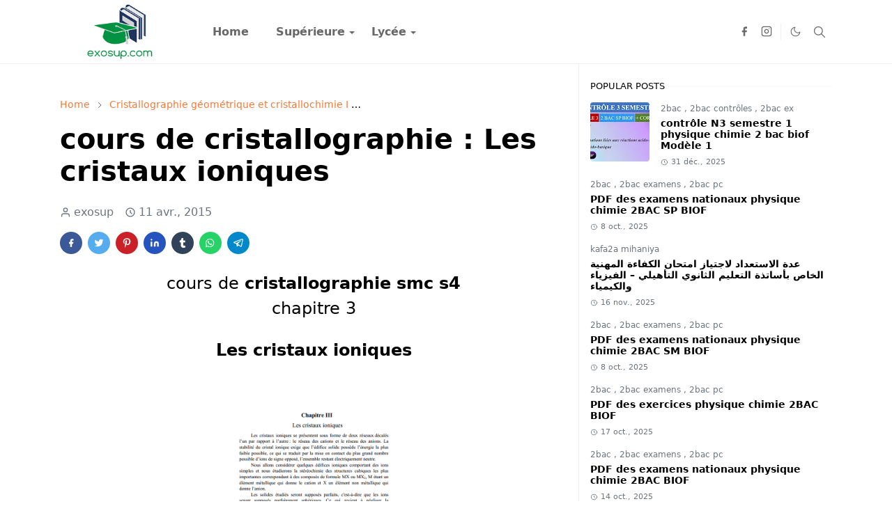

--- FILE ---
content_type: text/html; charset=UTF-8
request_url: https://www.exosup.com/2015/04/Les-cristaux-covalents-moleculaires.html
body_size: 20548
content:
<!DOCTYPE html>
<html dir='ltr' lang='fr'>
<head>
<!-- hna meta tags-->
<meta content='exosup' name='title'/>
<meta content='ExoSup : Etudes supérieures' property='og:site_name'/>
<meta content='Exo Sup - Etudes supérieures, Cours et exercices corrigés, Site exosup pour les étudiants des facultés scientifiques' name='description'/>
<meta content='exosup, exosup.com, cours, td, tp, smpc, smp, smc, svt, svi, stu, smia, smi, sma, physique, math, chimie, les cours universitaires, les travaux pratique, les travaux dirigés,pfe, ' name='keywords'/>
<meta content='exosup' name='Author'/>
<meta content='global' name='distribution'/>
<meta content='5 days' name='revisit'/>
<meta content='5 days' name='revisit-after'/>
<meta content='document' name='resource-type'/>
<meta content='all' name='audience'/>
<meta content='general' name='rating'/>
<meta content='all' name='robots'/>
<meta content='index, follow' name='robots'/>
<!-- hna kant fr orj3rha french -->
<meta content='french' name='language'/>
<meta content='FR' http-equiv='Content-Language'/>
<meta content='fr_FR' property='og:locale'/>
<meta content='blogger' name='generator'/>
<meta content='exosup (c) 2025' name='copyright'/>
<meta content='KYZ-2-mLLTDxecxEYR8aLM9gEO8' name='alexaVerifyID'/>
<meta content='5C4B5D5B7EDB22D73E2FA074D66DEE60' name='msvalidate.01'/>
<!-- hna meta tags sala -->
<script>/*<![CDATA[*/function rmurl(e,t){var r=new RegExp(/\?m=0|&m=0|\?m=1|&m=1/g);return r.test(e)&&(e=e.replace(r,""),t&&window.history.replaceState({},document.title,e)),e}const currentUrl=rmurl(location.toString(),!0);null!==localStorage&&"dark"==localStorage.getItem("theme")&&(document.querySelector("html").className="dark-mode");/*]]>*/</script>
<meta content='text/html; charset=UTF-8' http-equiv='Content-Type'/>
<meta content='width=device-width,initial-scale=1' name='viewport'/>
<!-- Primary Meta Tags -->
<link href='https://www.exosup.com/2015/04/Les-cristaux-covalents-moleculaires.html' rel='canonical'/>
<meta content='https://www.exosup.com/2015/04/Les-cristaux-covalents-moleculaires.html' property='og:url'/>
<meta content='ExoSup Team' name='author'/>
<meta content='ExoSup' name='application-name'/>
<meta content='general' name='rating'/>
<!-- Favicon -->
<link href='https://www.exosup.com/favicon.ico' rel='icon' type='image/x-icon'/>
<!-- Theme Color -->
<meta content='#ffffff' name='theme-color'/>
<meta content='#ffffff' name='msapplication-TileColor'/>
<meta content='#ffffff' name='msapplication-navbutton-color'/>
<meta content='#ffffff' name='apple-mobile-web-app-status-bar-style'/>
<meta content='yes' name='apple-mobile-web-app-capable'/>
<!-- Title -->
<title>cours de cristallographie  : Les cristaux covalents et Les cristaux moléculaires - ExoSup</title>
<meta content='cours de cristallographie  : Les cristaux covalents et Les cristaux moléculaires - ExoSup' name='title'/>
<meta content='cours de cristallographie  : Les cristaux covalents et Les cristaux moléculaires - ExoSup' property='og:title'/>
<meta content='cours de cristallographie  : Les cristaux covalents et Les cristaux moléculaires - ExoSup' name='twitter:title'/>
<!-- Image -->
<meta content='https://blogger.googleusercontent.com/img/b/R29vZ2xl/AVvXsEjdmyrwSe_eOcaZMqFzDc8eW5W02xRAp1Tmqevztx0jLnWczvUM4QPZOFs4JgfIyIku3rhnD2xyW9z5jWkUckNLuvc417Kna0NdUIF14AfsM0JYwfYXKMVuBr3U8WifPck9OUtnBb6XpNw/s1600/cours+de+cristallographie+smc+s4.png' property='og:image'/>
<meta content='https://blogger.googleusercontent.com/img/b/R29vZ2xl/AVvXsEjdmyrwSe_eOcaZMqFzDc8eW5W02xRAp1Tmqevztx0jLnWczvUM4QPZOFs4JgfIyIku3rhnD2xyW9z5jWkUckNLuvc417Kna0NdUIF14AfsM0JYwfYXKMVuBr3U8WifPck9OUtnBb6XpNw/s1600/cours+de+cristallographie+smc+s4.png' name='twitter:image'/>
<!-- Description -->
<meta content='cours de cristallographie smc s4
Les cristaux covalents
Les cristaux moléculaires' name='description'/>
<meta content='cours de cristallographie smc s4
Les cristaux covalents
Les cristaux moléculaires' property='og:description'/>
<meta content='cours de cristallographie smc s4
Les cristaux covalents
Les cristaux moléculaires' name='twitter:description'/>
<!-- Open Graph / Facebook -->
<meta content='' property='fb:app_id'/>
<meta content='' property='article:author'/>
<meta content='website' property='og:type'/>
<meta content='fr' property='og:locale'/>
<meta content='ExoSup' property='og:site_name'/>
<meta content='https://www.exosup.com/2015/04/Les-cristaux-covalents-moleculaires.html' property='og:url'/>
<meta content='cours de cristallographie  : Les cristaux covalents et Les cristaux moléculaires' property='og:image:alt'/>
<!-- Twitter -->
<meta content='' name='twitter:site'/>
<meta content='' name='twitter:creator'/>
<meta content='summary_large_image' name='twitter:card'/>
<meta content='https://www.exosup.com/2015/04/Les-cristaux-covalents-moleculaires.html' name='twitter:url'/>
<meta content='cours de cristallographie  : Les cristaux covalents et Les cristaux moléculaires' name='twitter:image:alt'/>
<!-- Feed -->
<link rel="alternate" type="application/atom+xml" title="ExoSup - Atom" href="https://www.exosup.com/feeds/posts/default" />
<link rel="alternate" type="application/rss+xml" title="ExoSup - RSS" href="https://www.exosup.com/feeds/posts/default?alt=rss" />
<link rel="service.post" type="application/atom+xml" title="ExoSup - Atom" href="https://www.blogger.com/feeds/6391173953859206188/posts/default" />

<link rel="alternate" type="application/atom+xml" title="ExoSup - Atom" href="https://www.exosup.com/feeds/8101272854116266816/comments/default" />
<link href='https://cdn.jsdelivr.net/npm/bootstrap@5.1.3/dist/css/bootstrap.min.css' media='print' onload='if(media!="all")media="all"' rel='stylesheet'/><noscript><link href='https://cdn.jsdelivr.net/npm/bootstrap@5.1.3/dist/css/bootstrap.min.css' rel='stylesheet'/></noscript>
<style id='page-skin-1' type='text/css'><!--
/*
-----------------------------------------------
JetTheme Blogger Template
Name		: JetTheme Core
Version		: 2.9
Designer	: jettheme
URL			: www.jettheme.com
-----------------------------------------------
*/
:root {
--bs-font-sans-serif: system-ui,-apple-system,Segoe UI,Helvetica Neue,Arial,Noto Sans,Liberation Sans,sans-serif,Apple Color Emoji,Segoe UI Emoji,Segoe UI Symbol,Noto Color Emoji;
--bs-body-bg: #ffffff;
--bs-body-color: #000000;
--jt-primary: #f67938;
--jt-heading-color: #000000;
--jt-heading-link: #000000;
--jt-heading-hover: #f67938;
--jt-link-color: #f67938;
--jt-link-hover: #f46013;
--jt-blockquote: #f67938;
--jt-btn-primary: #f67938;
--jt-btn-primary-hover: #f46013;
--jt-btn-light-hover: #000000;
--jt-border-light: #efefef;
--jt-bg-light: #f3f7f9;
--jt-archive-bg: #ffffff;
--jt-nav-color: #686868;
--jt-nav-hover: #f67938;
--jt-nav-selected: #f67938;
--jt-dropdown-bg: #ffffff;
--jt-dropdown-color: #686868;
--jt-dropdown-hover: #f67938;
--jt-dropdown-selected: #f67938;
--jt-header-bg: #ffffff;
--jt-header-color: #686868;
--jt-header-border: #efefef;
--jt-footer-bg: #212529;
--jt-footer-color: #9fa6ad;
--jt-footer-link: #9fa6ad;
--jt-footer-border: #323539;
--jt-socket-bg: #09080c;
--jt-socket-color: #9fa6ad;
}
.dark-mode {
--bs-body-bg: hsl(210, 11%, 15%);
--bs-body-color: hsl(210, 11%, 80%);
--jt-heading-color: hsl(210, 11%, 80%);
--jt-heading-link: hsl(210, 11%, 80%);
--jt-btn-light-hover: hsl(210, 11%, 85%);
--jt-border-light: hsl(210, 11%, 20%);
--jt-bg-light: hsl(210, 11%, 20%);
--jt-archive-bg: hsl(210, 11%, 17%);
--jt-nav-color: hsl(210, 11%, 70%);
--jt-dropdown-bg: hsl(210, 11%, 18%);
--jt-dropdown-color: hsl(210, 11%, 70%);
--jt-header-bg: hsl(210, 11%, 15%);
--jt-header-color: hsl(210, 11%, 80%);
--jt-header-border: hsl(210, 11%, 20%);
--jt-footer-bg: hsl(210, 11%, 15%);
--jt-footer-color: hsl(210, 11%, 80%);
--jt-footer-border: hsl(210, 11%, 20%);
--jt-socket-bg: hsl(210, 11%, 17%);
--jt-socket-color: hsl(210, 11%, 80%);
}
body {
font: normal normal 16px system-ui,-apple-system,Segoe UI,Helvetica Neue,Arial,Noto Sans,Liberation Sans,sans-serif,Apple Color Emoji,Segoe UI Emoji,Segoe UI Symbol,Noto Color Emoji;
color: var(--bs-body-color);
background-color: var(--bs-body-bg);
line-height: 1.5;
-webkit-font-smoothing: antialiased;
-moz-osx-font-smoothing: grayscale;
text-rendering: optimizeLegibility;
}
.d-block {
display:none;
}
.h1,.h2,.h3,.h4,.h5,.h6,
h1,h2,h3,h4,h5,h6 {
font: normal bold 40px var(--bs-font-sans-serif);
}
a {
transition-property: background-color, border-color, color, fill, stroke;
transition-timing-function: cubic-bezier(0.4, 0, 0.2, 1);
transition-duration: .3s;
text-decoration: none;
color: var(--jt-link-color);
}
a:hover {
color: var(--jt-link-hover);
}
.fs-7 {
font-size: 0.875rem;
}
.fs-8 {
font-size: 0.75rem;
}
.fs-9 {
font-size: 0.7rem;
}
.btn{
box-shadow: none !important
}
.btn-sm {
min-width: 32px;
min-height: 32px;
}
img,
svg,
iframe {
max-width:100%
}
img {
height:auto;
object-fit:cover;
}
label {
cursor: pointer;
}
.visually-hidden {
position: unset !important;
}
.form-control:focus {
box-shadow: none;
border-color: var(--jt-primary);
}
.form-control::placeholder {
opacity: .5;
}
.dropdown-toggle::after {
border-width: 0.25em 0.25em 0;
}
.dropdown-menu {
margin: 0;
padding: 0;
}
.px-3 {
padding-right: 1rem;
padding-left: 1rem;
}
.ratio:before{
content: none;
}
.ratio-1x1 {
padding-bottom: 100%;
}
.ratio-4x3 {
padding-bottom: 75%;
}
.ratio-16x9 {
padding-bottom: 56.25%;
}
.ratio-21x9 {
padding-bottom: 43%;
}
.object-cover {
object-fit: cover;
}
.jt-text-primary,
.hover-text-primary:hover,
input:checked ~ .check-text-primary {
color: var(--jt-primary)!important
}
.jt-btn-primary,
.jt-btn-outline-primary:hover {
color: #fff;
background-color: var(--jt-btn-primary);
border-color: var(--jt-btn-primary);
}
.jt-btn-light {
color: var(--bs-body-color);
background-color: var(--jt-bg-light);
border-color: var(--jt-bg-light);
}
.jt-btn-light:hover {
color: var(--jt-btn-light-hover);
}
.jt-btn-primary:hover,
.hover-btn-primary:hover,
input:checked + .jt-btn-outline-primary {
color: #fff !important;
background-color: var(--jt-btn-primary-hover)!important;
border-color: var(--jt-btn-primary-hover)!important
}
.jt-btn-outline-primary {
color: var(--jt-btn-primary);
border-color: var(--jt-btn-primary);
}
.jt-bg-primary {
background-color: var(--jt-primary)
}
.jt-bg-light {
background-color: var(--jt-bg-light)
}
.bg-archive {
background-color: var(--jt-archive-bg)
}
.jt-border-light {
border-color: var(--jt-border-light)!important;
}
input:checked ~ .d-block-check {
display: block !important;
}
input:checked ~ .d-none-check {
display: none !important;
}
.dropdown-menu,
.accordion-item,
.accordion-header {
background-color: var(--bs-body-bg);
color: var(--bs-body-color);
border-color: var(--jt-border-light);
}
.lazyload {
transition-property: opacity;
transition-timing-function: cubic-bezier(0.4, 0, 0.2, 1);
transition-duration: .3s;
opacity: 0;
}
.lazyload.loaded {
opacity: 1;
}
/* JetTheme Style */
pre {
background-color: var(--jt-bg-light);
margin-bottom: 1rem;
padding: 1rem;
font-size: 0.75rem;
}
blockquote {
border-left:  5px solid var(--jt-blockquote);
color: inherit;
font-size: 1.125rem;
margin-bottom: 1.5rem;
margin-top: 1.5rem;
padding-left: 1rem;
}
.header-animate.header-hidden {
transform: translateY(-100%);
box-shadow: none !important;
}
#header {
background-color: var(--jt-header-bg);
color: var(--jt-header-color);
transition-property: transform;
transition-timing-function: cubic-bezier(0.4, 0, 0.2, 1);
transition-duration: .3s;
min-height: 50px;
border-bottom: 1px solid var(--jt-header-border);
}
.header-social {
border-right: 1px solid var(--jt-header-border);
}
.jt-icon {
display: inline-block;
height: 1em;
vertical-align: -0.15em;
width: 1em;
fill:none;
stroke:currentColor;
stroke-linecap:round;
stroke-linejoin:round;
stroke-width:2;
}
.jt-icon-center {
font-family: sans-serif;
}
.icon-dark,
.dark-mode .icon-light {
display: none;
}
.dark-mode .icon-dark {
display: block;
}
#dark-toggler,
#search-toggler,
#navbar-toggler {
line-height: 1;
}
#dark-toggler {
font-size: 17px;
}
#footer {
background-color: var(--jt-footer-bg);
color: var(--jt-footer-color);
border-top: 1px solid var(--jt-footer-border);
}
#socket {
background-color: var(--jt-socket-bg);
color: var(--jt-socket-color);
}
#navbar {
z-index: 9999;
}
#navbar .menu-item {
position: relative;
}
#navbar .nav-link {
min-height: 40px;
}
#navbar .dropdown-toggle {
cursor: pointer;
align-items: center;
display: flex;
}
#navbar.d-block,
#navbar .dropdown-menu,
#navbar .nav-link,
#navbar .dropdown-toggle {
-webkit-transition: .3s;
-ms-transition: .3s;
-o-transition: .3s;
transition: .3s;
}
#navbar .navbar-nav > .menu-item > .nav-link {
font: normal bold 16px var(--bs-font-sans-serif);
line-height: 1.5;
color: var(--jt-nav-color);
}
#navbar .navbar-nav > .menu-item:hover > .nav-link,
#navbar .navbar-nav > .menu-item:hover > .dropdown-toggle {
color: var(--jt-nav-hover);
}
#navbar .navbar-nav > .menu-item > .nav-link.active,
#navbar .navbar-nav > .menu-item > .active ~ .dropdown-toggle {
color: var(--jt-nav-selected);
}
.logo-wrap {
width: 200px;
}
#search-header .dropdown-menu {
background-color:var(--jt-dropdown-bg);
color: var(--jt-dropdown-color);
border-color: var(--jt-header-border);
min-width: 300px;
right:0;
top:100%
}
.blog-admin {
display: none;
}
#pagination li + li {
margin-left: 5px;
}
.no-items {
display: none;
}
.feature-image,
.separator,
.tr-caption-container {
margin-bottom: 1rem;
}
.tr-caption-container {
width: 100%;
}
.separator a,
.tr-caption-container a {
margin: 0 !important;
padding: 0 !important;
}
.tr-caption {
font-size: 12px;
font-style: italic;
}
.widget:last-child {
margin-bottom: 0 !important;
}
#post-body .widget {
margin-top: 1.5rem;
}
.item-title {
color: var(--jt-heading-link);
}
.item-title:hover {
color: var(--jt-heading-hover);
}
#comment-editor{
width:100%
}
#primary .widget-title {
font-weight: 300;
text-transform: uppercase;
}
#footer .widget-title {
text-transform: uppercase;
}
#footer .widget-title,
#sidebar .widget-title {
font-size: 13px !important;
}
#footer .widget-title:after {
content: "";
display: block;
width: 50px;
border-bottom: 2px solid var(--jt-primary);
margin-top: 10px;
}
#primary .widget-title > span {
background-color: var(--bs-body-bg);
padding-right: 5px;
position: relative;
}
#main .widget-title:before,
#sidebar .widget-title:before {
background-color:  var(--jt-bg-light);
content: "";
height: 1px;
display: block;
position: absolute;
top: 50%;
transform: translateY(-50%);
width: 100%;
}
#main .widget-title:before {
border-right: 30px solid var(--jt-primary);
height: 5px;
}
.send-success:not(.loading) .contact-form-msg,
.send-error:not(.loading) .contact-form-msg {
display:block !important;
}
.send-success .contact-form-msg{
border-color: rgba(25,135,84,.3) !important;
}
.send-error .contact-form-msg{
border-color: rgba(255,193,7,.3) !important;
}
.send-success .contact-form-msg:before{
content: attr(data-success);
}
.send-error .contact-form-msg:before{
content: attr(data-error);
}
hr.example-ads:before {
content: "Advertisement here";
}
hr.example-ads {
background-color: var(--jt-bg-light);
border-radius: 0.25rem;
font-size: 0.875rem;
height: auto;
margin: 0;
opacity: 1;
padding: 1.5rem 0;
text-align: center;
}
body > .google-auto-placed {
margin: 0 auto 1.5rem;
max-width: 1108px;
}
.google-auto-placed > ins {
margin: 0 !important;
}
/* TYPOGRAPY */
.h1,h1{font-size:calc(1.375rem + 1.5vw)}
.h2,h2{font-size:calc(1.325rem + .9vw)}
.h3,h3{font-size:calc(1.3rem + .6vw)}
.h4,h4{font-size:calc(1.275rem + .3vw)}
.h5,h5{font-size:18px}
.h6,h6{font-size:16px}
.entry-title {
color: var(--jt-heading-color);
}
.entry-text h1,
.entry-text h2,
.entry-text h3,
.entry-text h4,
.entry-text h5,
.entry-text h6 {
color: var(--jt-heading-color);
padding-top: 1em;
margin-bottom: 1rem;
}
.entry-text li {
margin-bottom: 0.5rem;
}
/* Responsive Style */
@media (min-width: 576px) {
.ratio-sm-4x3 {
padding-bottom: 75%;
}
.ratio-sm-16x9 {
padding-bottom: 56.25%;
}
.border-sm-end {
border-right-width: 1px !important;
border-right-style: solid;
}
#post-pager .next-page {
border-left: 1px solid;
}
}
@media (min-width: 768px) {
.position-md-relative {
position: relative;
}
.border-md-end {
border-right-width: 1px !important;
border-right-style: solid;
}
}
@media (min-width: 992px) {
.d-lg-flex {
display: flex;
}
.col-lg-4 {
flex: 0 0 auto;
width: 33.33333333%;
}
.col-lg-8 {
flex: 0 0 auto;
width: 66.66666667%;
}
.border-lg-end {
border-right-width: 1px !important;
border-right-style: solid;
}
#navbar .navbar-nav > .menu-item {
display: flex;
}
#navbar .dropdown-menu {
background-color:var(--jt-dropdown-bg);
border-color: var(--jt-header-border);
margin-top: -10px;
display: block;
opacity: 0;
visibility: hidden;
pointer-events: none;
box-shadow: 5px 10px 10px -5px rgba(0, 0, 0, 0.14);
top:100%;
min-width: 150px;
}
#navbar .dropdown-menu .nav-link {
padding-right: 20px;
font-size: 15px;
color: var(--jt-dropdown-color);
}
#navbar .dropdown-menu .dropdown-toggle {
position: absolute;
right: 10px;
top: 20px;
}
#navbar .dropdown-menu .dropdown-menu {
left: 100%;
top: -1px;
}
#navbar .dropdown-menu .menu-item:hover > .nav-link,
#navbar .dropdown-menu .menu-item:hover > .dropdown-toggle {
color:  var(--jt-dropdown-hover);
}
#navbar .dropdown-menu .menu-item > .nav-link.active,
#navbar .dropdown-menu .menu-item > .active ~ .dropdown-toggle {
color:  var(--jt-dropdown-selected);
}
#navbar .menu-item:hover > .dropdown-menu {
opacity: 1;
visibility: visible;
pointer-events: unset;
margin: 0;
}
#navbar .navbar-nav > .menu-item > .nav-link {
padding: 1.5rem 1.2rem;
white-space:nowrap;
}
#navbar .navbar-nav > .menu-item > .dropdown-toggle {
bottom: 0;
pointer-events: none;
position: absolute;
right: 5px;
top: 3px;
}
#sidebar {
border-left: 1px solid var(--jt-border-light);
}
#footer-widget .widget {
margin-bottom: 0 !important;
}
}
@media (min-width: 1200px){
.container {
max-width: 1140px;
}
.h1,h1{font-size:40px}
.h2,h2{font-size:26px}
.h3,h3{font-size:22px}
.h4,h4{font-size:20px}
}
@media (min-width: 1400px) {
.container {
max-width: 1320px;
}
}
@media (max-width: 991.98px) {
input:checked ~ .dropdown-menu {
display: block;
}
input:checked + .dropdown-toggle {
color: var(--jt-dropdown-selected);
}
.logo-wrap {
width: 150px;
}
#search-header .dropdown-menu{
width: 100%;
}
#navbar {
background-color: var(--jt-header-bg);
padding-top: 70px;
padding-bottom: 30px;
position: fixed;
left: 0;
right: 0;
top: 0;
bottom: 0;
width: auto;
}
#navbar.d-block {
opacity: 0;
transform: translateX(-20%);
}
#navbar.show {
transform: translateX(0);
opacity: 1;
}
#navbar .navbar-nav {
max-height: 100%;
overflow-y: auto;
}
#navbar-toggle:checked ~ #header-main #navbar {
display:block;
}
#navbar .nav-link {
border-bottom: 1px solid var(--jt-header-border);
font-size: 16px !important;
color: var(--jt-dropdown-color);
}
#navbar .menu-item:hover > .nav-link {
color: var(--jt-dropdown-hover);
}
#navbar .active > .nav-link {
color: var(--jt-dropdown-selected);
}
#navbar .dropdown-toggle {
border-left: 1px solid var(--jt-header-border);
height: 2.5rem;
padding: 0 1rem;
position: absolute;
right: 0;
top: 0;
}
#navbar .dropdown-menu {
background-color: var(--jt-dropdown-bg);
border: none;
padding-left: 10px;
}
#sidebar {
border-top: 1px solid var(--jt-border-light);
}
}
@media (max-width: 575.98px) {
.feature-posts .item-thumbnail {
margin-bottom: -150px;
}
.feature-posts .item-thumbnail a {
border-radius: 0 !important;
box-shadow: none !important;
padding-bottom: 75%;
}
.feature-posts .item-content {
background-color: var(--bs-body-bg);
border: 5px solid;
border-radius: 0.25rem;
}
#post-pager .prev-page + .next-page {
border-top: 1px solid;
}
.full-width,
.px-3 .google-auto-placed {
margin-left: -1rem;
margin-right: -1rem;
width: auto !important;
}
#footer-widget .widget {
padding-left: 3rem;
padding-right: 3rem;
}
}
/*Your custom CSS is here*/

--></style>
<!-- Your Style and Script before </head> is here -->
<!-- hna open img new tab -->
<script type='text/javascript'>
// <![CDATA[
  document.addEventListener("DOMContentLoaded", function() {
    var links = document.querySelectorAll("a[href^='https://blogger.googleusercontent.com']");
    for (var i = 0; i < links.length; i++) {
      links[i].setAttribute("target", "_blank");
    }
  });
// ]]>
</script>
<!-- hna open img new tab sala -->
</head><body class="d-block is-single"><textarea disabled readonly id="element-h" style="display:none"><style>/*<link href='https://www.blogger.com/dyn-css/authorization.css?targetBlogID=6391173953859206188&amp;zx=251bdf77-4107-403c-ac8b-76db436ce82e' media='none' onload='if(media!=&#39;all&#39;)media=&#39;all&#39;' rel='stylesheet'/><noscript><link href='https://www.blogger.com/dyn-css/authorization.css?targetBlogID=6391173953859206188&amp;zx=251bdf77-4107-403c-ac8b-76db436ce82e' rel='stylesheet'/></noscript>
<meta name='google-adsense-platform-account' content='ca-host-pub-1556223355139109'/>
<meta name='google-adsense-platform-domain' content='blogspot.com'/>

<script async src="https://pagead2.googlesyndication.com/pagead/js/adsbygoogle.js?client=ca-pub-4174804213068590&host=ca-host-pub-1556223355139109" crossorigin="anonymous"></script>

<!-- data-ad-client=ca-pub-4174804213068590 -->

</head><body>*/</style></textarea>
<header class='header-animate sticky-top navbar py-0 navbar-expand-lg' content='itemid' id='header' itemid='#header' itemscope='itemscope' itemtype='https://schema.org/WPHeader'>
<input class='d-none' id='navbar-toggle' type='checkbox'/>
<div class='container position-relative px-3 flex-nowrap section' id='header-main'><div class='widget HTML logo-wrap position-relative' data-version='2' id='HTML10'>
<a class='d-block navbar-brand' href='https://www.exosup.com/'>
<img alt='ExoSup' height='55' loading='lazy' src='https://blogger.googleusercontent.com/img/b/R29vZ2xl/AVvXsEhxyNCYS4o38wYfy-ijnhMsZZxDJ4hJz8jnmWNFzbEIpvkQiFmfU0EwEod7ASOnJWG21uQguTYWOA8UijCbXUPzTlyLesgPXlCGJLyslM8l5YCipoUNGaf_47-Kd8Wt619u3xax29k7LpCTb3GdlZ42ORvjtE2leMdYog9oheExp_hOCAeCo5bGQAi0/s247/exosup.com%20logo.png' width='175'/>
</a>
</div><div class='widget LinkList d-flex align-self-stretch align-items-center order-lg-1 ms-auto' data-version='2' id='LinkList10'>
<div class='header-social d-flex pe-1'><a aria-label='facebook' class='px-2 text-reset jt-icon-center i-facebook' href='https://www.facebook.com/allcourstdtp' rel='noopener' target='_blank'><svg aria-hidden='true' class='jt-icon'><use xlink:href='#i-facebook'></use></svg></a><a aria-label='instagram' class='px-2 text-reset jt-icon-center i-instagram' href='#' rel='noopener' target='_blank'><svg aria-hidden='true' class='jt-icon'><use xlink:href='#i-instagram'></use></svg></a></div>
<div class='d-flex align-self-stretch align-items-center ps-1' id='dark-header'>
<label aria-label='Toggle Dark Mode' class='p-2 jt-icon-center' id='dark-toggler'><svg aria-hidden='true' class='jt-icon'><use class='icon-light' xlink:href='#i-moon'></use><use class='icon-dark' xlink:href='#i-sun'></use></svg></label>
</div>
<div class='d-flex align-self-stretch align-items-center position-md-relative' id='search-header'>
<input class='d-none' id='search-toggle' type='checkbox'/>
<label aria-label='Toggle search' class='p-2 check-text-primary hover-text-primary jt-icon-center' for='search-toggle' id='search-toggler'><svg aria-hidden='true' class='fs-5 jt-icon'><use xlink:href='#i-search'></use></svg></label>
<div class='dropdown-menu p-1 shadow-sm d-block-check'>
<form action='https://www.exosup.com/search' class='input-group' method='GET' target='_top'>
<input class='form-control fs-7 border-0 rounded-0 bg-transparent text-reset' id='search-input' name='q' placeholder='Enter your search' required='required' type='text' value=''/>
<input name='max-results' type='hidden' value='10'/>
<button class='btn btn-sm fw-bold py-2 px-4 rounded-pill border-0 jt-btn-primary m-0' type='submit'>Search</button>
</form>
</div>
</div>
<div class='d-flex align-self-stretch align-items-center d-lg-none'>
<label aria-label='Toggle navigation' class='p-1 jt-icon-center hover-text-primary' for='navbar-toggle' id='navbar-toggler'><svg aria-hidden='true' class='fs-3 jt-icon'><use xlink:href='#i-menu'></use></svg></label>
</div>
</div><div class='widget LinkList collapse navbar-collapse' data-version='2' id='navbar'>
<label class='d-flex position-absolute fs-1 d-lg-none mt-4 me-4 top-0 end-0' for='navbar-toggle'><svg aria-hidden='true' class='jt-icon'><use xlink:href='#i-close'></use></svg></label>
<ul class='navbar-nav px-4 p-lg-0 container' itemscope='itemscope' itemtype='http://schema.org/SiteNavigationElement' role='menu'>
<li class="menu-item"><a class='nav-link' href='/' itemprop='url' role='menuitem'>
<span itemprop='name'>Home</span></a>
</li><li class="menu-item"><a class='nav-link' href='#' itemprop='url' role='menuitem'>
<span itemprop='name'>Supérieure</span></a>
<input class='d-none' id='sub-toggle-2' type='checkbox'/><label class='dropdown-toggle' for='sub-toggle-2'></label> <ul class="dropdown-menu rounded-0"> <li class="d-none"> 
</li><li class="menu-item"><a class='nav-link' href='https://bibliosup.blogspot.com' itemprop='url' role='menuitem'>
<span itemprop='name'>Livres</span></a>
</li><li class="menu-item"><a class='nav-link' href='/2022/11/smpc-smp-smc.html' itemprop='url' role='menuitem'>
<span itemprop='name'>SMPC</span></a>
</li><li class="menu-item"><a class='nav-link' href='/2023/06/svt-svi-stu.html' itemprop='url' role='menuitem'>
<span itemprop='name'>SVT</span></a>
</li><li class="menu-item"><a class='nav-link' href='/2023/06/smia-sma-smi.html' itemprop='url' role='menuitem'>
<span itemprop='name'>SMIA</span></a>
</li><li class="menu-item"><a class='nav-link' href='/search/label/prépa?&amp;max-results=10' itemprop='url' role='menuitem'>
<span itemprop='name'>CPGE</span></a>
</li><li class="menu-item"><a class='nav-link' href='/2015/09/cours-video-youtube-smpc-smia-svt.html' itemprop='url' role='menuitem'>
<span itemprop='name'>Vidéos</span></a>
</li><li class="menu-item"><a class='nav-link' href='https://www.exosup.com/2017/10/physique.html' itemprop='url' role='menuitem'>
<span itemprop='name'>Physique</span></a>
</li><li class="menu-item"><a class='nav-link' href='https://www.exosup.com/2017/11/chimie.html' itemprop='url' role='menuitem'>
<span itemprop='name'>Chimie</span></a>
</li> </ul> 
</li><li class="menu-item"><a class='nav-link' href='#' itemprop='url' role='menuitem'>
<span itemprop='name'>Lycée</span></a>
<input class='d-none' id='sub-toggle-13' type='checkbox'/><label class='dropdown-toggle' for='sub-toggle-13'></label> <ul class="dropdown-menu rounded-0"> <li class="d-none"> 
</li><li class="menu-item"><a class='nav-link' href='/2025/08/cours-2bac-sp-svt-sm-biof.html' itemprop='url' role='menuitem'>
<span itemprop='name'>2BAC</span></a>
</li><li class="menu-item"><a class='nav-link' href='#' itemprop='url' role='menuitem'>
<span itemprop='name'>1BAC</span></a>
</li><li class="menu-item"><a class='nav-link' href='#' itemprop='url' role='menuitem'>
<span itemprop='name'>TC</span></a>
</li> </ul> </li></ul>
</div></div>
</header>
<!--Main Content-->
<div id='primary'>
<div class='container px-0'>
<div class='d-lg-flex' id='main-content'>
<div class='col-lg-8 px-3' id='main'>
<div class='pt-4 section' id='before-post'><div class='widget HTML position-relative mb-4' data-version='2' id='HTML12'>
<div class='widget-content text-break'><!-- Display ad fo9 title -->
<ins class="adsbygoogle"
     style="display:block"
     data-ad-client="ca-pub-4174804213068590"
     data-ad-slot="5467759222"
     data-ad-format="auto"
     data-full-width-responsive="true"></ins>
<script>
     (adsbygoogle = window.adsbygoogle || []).push({});
</script></div>
</div></div>
<div class='pt-4 pb-5 section' id='blog-post'><div class='widget Blog' data-version='2' id='Blog1'>
<div itemscope='itemscope' itemtype='https://schema.org/BreadcrumbList' style='--bs-breadcrumb-divider: url("data:image/svg+xml,%3Csvg xmlns=&#39;http://www.w3.org/2000/svg&#39; height=&#39;8&#39; width=&#39;8&#39; fill=&#39;none&#39; viewbox=&#39;0 0 24 24&#39; stroke=&#39;%23686868&#39;%3E%3Cpath stroke-linecap=&#39;round&#39; stroke-linejoin=&#39;round&#39; stroke-width=&#39;1&#39; d=&#39;M 0.5,0.5 4,4 0.5,7.5&#39;/%3E%3C/svg%3E");'>
<ol class='breadcrumb d-block text-nowrap fs-7 overflow-hidden text-truncate'>
<li class='breadcrumb-item d-inline-block' itemprop='itemListElement' itemscope='itemscope' itemtype='https://schema.org/ListItem'>
<a href='https://www.exosup.com/' itemprop='item' rel='tag' title='Home'><span itemprop='name'>Home</span></a>
<meta content='1' itemprop='position'/>
</li>
<li class='breadcrumb-item d-inline-block' itemprop='itemListElement' itemscope='itemscope' itemtype='https://schema.org/ListItem'>
<a href='https://www.exosup.com/search/label/Cristallographie%20g%C3%A9om%C3%A9trique%20et%20cristallochimie%20I?max-results=10' itemprop='item' rel='tag' title='Cristallographie géométrique et cristallochimie I'><span itemprop='name'>Cristallographie géométrique et cristallochimie I</span></a>
<meta content='2' itemprop='position'/>
</li>
<li class='breadcrumb-item d-inline-block' itemprop='itemListElement' itemscope='itemscope' itemtype='https://schema.org/ListItem'>
<a href='https://www.exosup.com/search/label/Cristallographie%20g%C3%A9om%C3%A9trique%20et%20cristallochimie%20I%20cours?max-results=10' itemprop='item' rel='tag' title='Cristallographie géométrique et cristallochimie I cours'><span itemprop='name'>Cristallographie géométrique et cristallochimie I cours</span></a>
<meta content='3' itemprop='position'/>
</li>
<li class='breadcrumb-item d-inline-block' itemprop='itemListElement' itemscope='itemscope' itemtype='https://schema.org/ListItem'>
<a href='https://www.exosup.com/search/label/smc?max-results=10' itemprop='item' rel='tag' title='smc'><span itemprop='name'>smc</span></a>
<meta content='4' itemprop='position'/>
</li>
</ol>
</div>
<article class='mb-5' id='single-content'>
<script type='application/ld+json'>
{
  "@context": "http://schema.org/",
  "@type": "NewsArticle",
  "mainEntityOfPage": {
    "@type": "WebPage",
    "@id": "https://www.exosup.com/2015/04/Les-cristaux-covalents-moleculaires.html"
  },
  "author": {
    "@type": "Person",
    "name": "exosup",
    "url": "https://www.blogger.com/profile/13128483539670979602"
  },
  "publisher": {
    "@type": "Organization",
    "name": "ExoSup"
  },
  "headline": "cours de cristallographie  : Les cristaux covalents et Les cristaux moléculaires",
  "description": "cours de cristallographie smc s4\nLes cristaux covalents\nLes cristaux moléculaires",
  "image": "https://blogger.googleusercontent.com/img/b/R29vZ2xl/AVvXsEjdmyrwSe_eOcaZMqFzDc8eW5W02xRAp1Tmqevztx0jLnWczvUM4QPZOFs4JgfIyIku3rhnD2xyW9z5jWkUckNLuvc417Kna0NdUIF14AfsM0JYwfYXKMVuBr3U8WifPck9OUtnBb6XpNw/s1600/cours+de+cristallographie+smc+s4.png",
  "datePublished": "2015-04-11T03:50:00+01:00",
  "dateModified": "2015-04-11T12:20:30+01:00"
}
</script>
<header class='entry-header mb-3'>
<h1 class='entry-title mb-4'>cours de cristallographie  : Les cristaux covalents et Les cristaux moléculaires</h1>
<div class='entry-meta mb-3 text-secondary d-flex flex-wrap fw-light'>
<div class='me-3'><svg aria-hidden='true' class='me-1 jt-icon'><use xlink:href='#i-user'></use></svg>exosup</div>
<div class='me-3'><svg aria-hidden='true' class='me-1 jt-icon'><use xlink:href='#i-clock'></use></svg><span class='date-format' data-date='2015-04-11T03:50:00+01:00'>11 avr., 2015</span></div>
</div>
</header>
<div class='social-share mb-3'>
<div class='d-flex fs-5'>
<a class='me-2 mb-2 btn btn-sm jt-icon-center text-white rounded-pill' href='https://www.facebook.com/sharer.php?u=https://www.exosup.com/2015/04/Les-cristaux-covalents-moleculaires.html' rel='nofollow noopener noreferrer' style='background-color:#3b5998' target='_blank' title='Facebook Share'><svg aria-hidden='true' class='jt-icon'><use xlink:href='#i-facebook'></use></svg></a>
<a class='me-2 mb-2 btn btn-sm jt-icon-center text-white rounded-pill' href='https://twitter.com/intent/tweet?url=https://www.exosup.com/2015/04/Les-cristaux-covalents-moleculaires.html' rel='nofollow noopener noreferrer' style='background-color:#55acee' target='_blank' title='Tweet This'><svg aria-hidden='true' class='jt-icon'><use xlink:href='#i-twitter'></use></svg></a>
<a class='me-2 mb-2 btn btn-sm jt-icon-center text-white rounded-pill' href='https://pinterest.com/pin/create/button/?url=https://www.exosup.com/2015/04/Les-cristaux-covalents-moleculaires.html&media=https://blogger.googleusercontent.com/img/b/R29vZ2xl/AVvXsEjdmyrwSe_eOcaZMqFzDc8eW5W02xRAp1Tmqevztx0jLnWczvUM4QPZOFs4JgfIyIku3rhnD2xyW9z5jWkUckNLuvc417Kna0NdUIF14AfsM0JYwfYXKMVuBr3U8WifPck9OUtnBb6XpNw/s1600/cours+de+cristallographie+smc+s4.png' rel='nofollow noopener noreferrer' style='background-color:#cb2027' target='_blank' title='Pin It'><svg aria-hidden='true' class='jt-icon'><use xlink:href='#i-pinterest'></use></svg></a>
<a class='me-2 mb-2 btn btn-sm jt-icon-center text-white rounded-pill' href='https://www.linkedin.com/sharing/share-offsite/?url=https://www.exosup.com/2015/04/Les-cristaux-covalents-moleculaires.html' rel='nofollow noopener noreferrer' style='background-color:#2554bf' target='_blank' title='Linkedin Share'><svg aria-hidden='true' class='jt-icon'><use xlink:href='#i-linkedin'></use></svg></a>
<a class='me-2 mb-2 btn btn-sm jt-icon-center text-white rounded-pill' href='https://www.tumblr.com/share/link?url=https://www.exosup.com/2015/04/Les-cristaux-covalents-moleculaires.html' rel='nofollow noopener noreferrer' style='background-color:#314358' target='_blank' title='Tumblr Share'><svg aria-hidden='true' class='jt-icon'><use xlink:href='#i-tumblr'></use></svg></a>
<a class='me-2 mb-2 btn btn-sm jt-icon-center text-white rounded-pill' href='https://wa.me/?text=https://www.exosup.com/2015/04/Les-cristaux-covalents-moleculaires.html' rel='nofollow noopener noreferrer' style='background-color:#25d366' target='_blank' title='Share to whatsapp'><svg aria-hidden='true' class='jt-icon'><use xlink:href='#i-whatsapp'></use></svg></a>
<a class='me-2 mb-2 btn btn-sm jt-icon-center text-white rounded-pill' href='https://t.me/share/url?url=https://www.exosup.com/2015/04/Les-cristaux-covalents-moleculaires.html' rel='nofollow noopener noreferrer' style='background-color:#0088cc' target='_blank' title='Share to telegram'><svg aria-hidden='true' class='jt-icon'><use xlink:href='#i-telegram'></use></svg></a>
</div>
</div>
<div class='entry-text text-break mb-5' id='post-body'>
<h2 style="text-align: center;">
<span style="font-size: x-large;">cours de cristallographie smc s4</span></h2>
<div style="text-align: center;">
<span style="font-size: x-large;">chapitre 4</span></div>
<div style="text-align: center;">
<span style="font-size: x-large;">Les cristaux covalents et Les cristaux moléculaires</span></div>
<div style="text-align: center;">
<div class="separator" style="clear: both; text-align: center;">
<a href="https://blogger.googleusercontent.com/img/b/R29vZ2xl/AVvXsEjdmyrwSe_eOcaZMqFzDc8eW5W02xRAp1Tmqevztx0jLnWczvUM4QPZOFs4JgfIyIku3rhnD2xyW9z5jWkUckNLuvc417Kna0NdUIF14AfsM0JYwfYXKMVuBr3U8WifPck9OUtnBb6XpNw/s1600/cours+de+cristallographie+smc+s4.png" imageanchor="1" style="margin-left: 1em; margin-right: 1em;"><img alt="cours de cristallographie smc s4" border="0" height="400" src="https://blogger.googleusercontent.com/img/b/R29vZ2xl/AVvXsEjdmyrwSe_eOcaZMqFzDc8eW5W02xRAp1Tmqevztx0jLnWczvUM4QPZOFs4JgfIyIku3rhnD2xyW9z5jWkUckNLuvc417Kna0NdUIF14AfsM0JYwfYXKMVuBr3U8WifPck9OUtnBb6XpNw/s1600/cours+de+cristallographie+smc+s4.png" title="cours de cristallographie smc s4" width="265" /></a></div>
<br /></div>
<div style="text-align: center;">
<span style="font-size: x-large;">Télécharger</span></div>
<div style="text-align: center;">
<span style="font-size: x-large;"><br /></span></div>
<div style="text-align: center;">
<span style="font-size: x-large;"><a href="http://hulkload.com/rieav4emq0hr" target="_blank">ICI</a>&nbsp;&nbsp;ou &nbsp;<a href="http://adf.ly/1ERNZi" target="_blank">ICI</a>&nbsp;&nbsp;ou &nbsp;<a href="http://adf.ly/1ERNxg" target="_blank">ICI</a>&nbsp;&nbsp;ou &nbsp;<a href="http://adf.ly/1D8Q7e" target="_blank">ICI</a>&nbsp;&nbsp;ou &nbsp;<a href="http://adf.ly/1D8Ptp" target="_blank">ICI</a></span></div>
<div style="text-align: center;">
<span style="font-size: x-large;"><br /></span></div>
<div style="text-align: center;">
<div>
<span style="color: magenta; font-size: x-large;">Voir aussi</span></div>
<div>
<span style="font-size: x-large;"><br /></span></div>
<div style="text-align: start;">
<ul>
<li style="text-align: left;"><span style="font-size: large;"><a href="http://www.exosup.com/2015/04/cristallographie-letat-solide-cristallin.html" target="_blank">L&#8217;état solide cristallin</a></span></li>
<li style="text-align: left;"><span style="font-size: large;"><a href="http://www.exosup.com/2015/04/cours-cristaux-metalliques-smc-s4.html" target="_blank">Les cristaux métalliques</a></span></li>
<li style="text-align: left;"><span style="font-size: large;"><a href="http://www.exosup.com/2015/04/les-cristaux-ioniques-smc.html" target="_blank">Les cristaux ioniques</a></span></li>
<li style="text-align: left;"><span style="font-size: large;"><a href="http://www.exosup.com/2015/04/Les-cristaux-covalents-moleculaires.html" target="_blank">Les cristaux covalents et Les cristaux moléculaires</a></span></li>
</ul>
</div>
</div>
</div>
<div class='entry-tag mb-4'>
<a class='btn jt-btn-light rounded-pill me-2 mb-2 px-3' href='https://www.exosup.com/search/label/smc%20s4?max-results=10' rel='tag'>smc s4</a>
</div>
</article>
<div class='position-fixed start-0 top-50 blog-admin pid-1609110136'>
<a class='d-block btn btn-sm jt-btn-light rounded-0' href='https://www.blogger.com/blog/posts/6391173953859206188' rel='nofollow noopener noreferrer' target='_blank' title='Dashboard'><svg aria-hidden='true' class='jt-icon'><use xlink:href='#i-menu'></use></svg></a><a class='d-block btn btn-sm jt-btn-light rounded-0' href='https://www.blogger.com/blog/post/edit/6391173953859206188/8101272854116266816' rel='nofollow noopener noreferrer' target='_blank' title='Edit post'><svg aria-hidden='true' class='jt-icon'><use xlink:href='#i-edit'></use></svg></a>
</div>
<div class='d-sm-flex border-top border-bottom jt-border-light mb-5' id='post-pager'>
<a class='d-block prev-page col-sm-6 py-3 pe-sm-3 border-sm-bottom jt-border-light text-reset text-center text-sm-start' href='https://www.exosup.com/2015/04/cours-de-cristallographie-smc.html'>
<span class='d-block pe-2 fs-7 fw-light'><svg aria-hidden='true' class='jt-icon'><use xlink:href='#i-arrow-l'></use></svg>Next Post</span>
</a>
<a class='d-block next-page col-sm-6 py-3 ps-sm-3 jt-border-light text-center text-sm-end text-reset ms-auto' href='https://www.exosup.com/2015/04/les-cristaux-ioniques-smc.html'>
<span class='d-block ps-2 fs-7 fw-light'>Previous Post <svg aria-hidden='true' class='jt-icon'><use xlink:href='#i-arrow-r'></use></svg></span>
</a>
</div>
<div class='custom-posts visually-hidden related-posts' data-func='related_temp' data-items='10' data-no-item='https://www.exosup.com/2015/04/Les-cristaux-covalents-moleculaires.html' data-shuffle='4' data-title='Related Post'>Cristallographie géométrique et cristallochimie I,Cristallographie géométrique et cristallochimie I cours,smc,smc s4</div>
</div></div>
<div class='d-none section' id='ads-post'><div class='widget HTML position-relative mb-4' data-version='2' id='HTML13'>
<div class='widget-content text-break'><!-- Display ad ta7t title -->
<ins class="adsbygoogle"
     style="display:block"
     data-ad-client="ca-pub-4174804213068590"
     data-ad-slot="4934183669"
     data-ad-format="auto"
     data-full-width-responsive="true"></ins>
<script>
     (adsbygoogle = window.adsbygoogle || []).push({});
</script></div>
</div><div class='widget HTML position-relative mb-4' data-version='2' id='HTML14'>
<div class='widget-content text-break'><!-- In-article ad --><ins class="adsbygoogle"
     style="display:block; text-align:center;"
     data-ad-layout="in-article"
     data-ad-format="fluid"
     data-ad-client="ca-pub-4174804213068590"
     data-ad-slot="5594917580"></ins>
<script>
     (adsbygoogle = window.adsbygoogle || []).push({});
</script></div>
</div><div class='widget HTML position-relative mb-4' data-version='2' id='HTML15'>
<div class='widget-content text-break'><div data-title="Vous aimerez aussi..." class="custom-posts related-inline visually-hidden" data-shuffle="5" data-items="10" data-func="related_inline_temp"></div></div>
</div><div class='widget HTML position-relative mb-4' data-version='2' id='HTML16'>
<div class='widget-content text-break'><!-- Display ta7t post 9sir -->
<ins class="adsbygoogle"
     style="display:block"
     data-ad-client="ca-pub-4174804213068590"
     data-ad-slot="1543173697"
     data-ad-format="auto"></ins>
<script>
     (adsbygoogle = window.adsbygoogle || []).push({});
</script></div>
</div><div class='widget HTML position-relative mb-4' data-version='2' id='HTML17'>
<div class='widget-content text-break'><!-- Display ta7t post twil -->
<ins class="adsbygoogle"
     style="display:block"
     data-ad-client="ca-pub-4174804213068590"
     data-ad-slot="1926317072"
     data-ad-format="auto"
     data-full-width-responsive="true"></ins>
<script>
     (adsbygoogle = window.adsbygoogle || []).push({});
</script></div>
</div></div>
</div>
<div class='col-lg-4 px-3 pb-5 separator-main position-relative ms-auto' content='itemid' id='sidebar' itemid='#sidebar' itemscope='itemscope' itemtype='https://schema.org/WPSideBar'>
<div class='pt-4 section' id='sidebar-static'><div class='widget PopularPosts position-relative mb-4' data-version='2' id='PopularPosts10'>
<h2 class='widget-title position-relative fs-6 mb-3'><span>Popular Posts</span></h2>
<div class='widget-content popular-posts'>
<div class='item-post d-flex mb-3'>
<div class='item-thumbnail me-3' style='width:85px'>
<a class='rounded jt-bg-light overflow-hidden d-block ratio ratio-1x1' href='https://www.exosup.com/2025/12/controle%20N3%20semestre%201%20physique%20chimie%202%20bac%20biof%20Modele%201.html'>
<img alt='contrôle N3 semestre 1 physique chimie 2 bac biof Modèle 1' class='object-cover lazyload' data-src='https://lh3.googleusercontent.com/blogger_img_proxy/AEn0k_tiQYXJZaUC2bIOTHVtYsnzD441WYMu9RUOQ45dvni5poJFXkKtkOcALF8NFL6PKCupfSbM1H3Afzcb3itUdfUDKazmzjerxzOFn5T6eyiSBpUvVJ2syi8' loading='lazy' src='[data-uri]'/>
</a>
</div>
<div class='item-content col overflow-hidden'>
<div class='item-tag mb-1 fw-light fs-8 text-secondary text-nowrap text-truncate'>
<a class='text-reset hover-text-primary' href='https://www.exosup.com/search/label/2bac?max-results=10' rel='tag'>
2bac
</a>
,
<a class='text-reset hover-text-primary' href='https://www.exosup.com/search/label/2bac%20contr%C3%B4les?max-results=10' rel='tag'>
2bac contrôles
</a>
,
<a class='text-reset hover-text-primary' href='https://www.exosup.com/search/label/2bac%20ex?max-results=10' rel='tag'>
2bac ex
</a>
</div>
<h3 class='item-title fs-7 mb-2'><a class='text-reset' href='https://www.exosup.com/2025/12/controle%20N3%20semestre%201%20physique%20chimie%202%20bac%20biof%20Modele%201.html'>contrôle N3 semestre 1 physique chimie 2 bac biof Modèle 1</a></h3>
<div class='item-meta text-secondary d-flex flex-wrap fs-8'>
<small class='me-2'><svg aria-hidden='true' class='me-1 jt-icon'><use xlink:href='#i-clock'></use></svg><span class='date-format' data-date='2025-12-31T20:03:00+01:00'>31 déc., 2025</span></small>
</div>
</div>
</div>
<div class='item-post d-flex mb-3'>
<div class='item-content col overflow-hidden'>
<div class='item-tag mb-1 fw-light fs-8 text-secondary text-nowrap text-truncate'>
<a class='text-reset hover-text-primary' href='https://www.exosup.com/search/label/2bac?max-results=10' rel='tag'>
2bac
</a>
,
<a class='text-reset hover-text-primary' href='https://www.exosup.com/search/label/2bac%20examens?max-results=10' rel='tag'>
2bac examens
</a>
,
<a class='text-reset hover-text-primary' href='https://www.exosup.com/search/label/2bac%20pc?max-results=10' rel='tag'>
2bac pc
</a>
</div>
<h3 class='item-title fs-7 mb-2'><a class='text-reset' href='https://www.exosup.com/2025/10/pdf-des-examens-nationaux-physique-chimie-2bac-sp-biof.html'>PDF des examens nationaux physique chimie 2BAC SP BIOF</a></h3>
<div class='item-meta text-secondary d-flex flex-wrap fs-8'>
<small class='me-2'><svg aria-hidden='true' class='me-1 jt-icon'><use xlink:href='#i-clock'></use></svg><span class='date-format' data-date='2025-10-08T18:52:00+01:00'>8 oct., 2025</span></small>
</div>
</div>
</div>
<div class='item-post d-flex mb-3'>
<div class='item-content col overflow-hidden'>
<div class='item-tag mb-1 fw-light fs-8 text-secondary text-nowrap text-truncate'>
<a class='text-reset hover-text-primary' href='https://www.exosup.com/search/label/kafa2a%20mihaniya?max-results=10' rel='tag'>
kafa2a mihaniya
</a>
</div>
<h3 class='item-title fs-7 mb-2'><a class='text-reset' href='https://www.exosup.com/2025/11/kafa2a-mihaniya-pc-lycee-prof.html'>عدة الاستعداد لاجتياز امتحان الكفاءة المهنية الخاص بأساتذة التعليم الثانوي التأهيلي &#8211; الفيزياء والكيمياء</a></h3>
<div class='item-meta text-secondary d-flex flex-wrap fs-8'>
<small class='me-2'><svg aria-hidden='true' class='me-1 jt-icon'><use xlink:href='#i-clock'></use></svg><span class='date-format' data-date='2025-11-16T14:32:00+01:00'>16 nov., 2025</span></small>
</div>
</div>
</div>
<div class='item-post d-flex mb-3'>
<div class='item-content col overflow-hidden'>
<div class='item-tag mb-1 fw-light fs-8 text-secondary text-nowrap text-truncate'>
<a class='text-reset hover-text-primary' href='https://www.exosup.com/search/label/2bac?max-results=10' rel='tag'>
2bac
</a>
,
<a class='text-reset hover-text-primary' href='https://www.exosup.com/search/label/2bac%20examens?max-results=10' rel='tag'>
2bac examens
</a>
,
<a class='text-reset hover-text-primary' href='https://www.exosup.com/search/label/2bac%20pc?max-results=10' rel='tag'>
2bac pc
</a>
</div>
<h3 class='item-title fs-7 mb-2'><a class='text-reset' href='https://www.exosup.com/2025/10/pdf-des-examens-nationaux-physique-chimie-2bac-sm-biof.html'>PDF des examens nationaux physique chimie 2BAC SM BIOF</a></h3>
<div class='item-meta text-secondary d-flex flex-wrap fs-8'>
<small class='me-2'><svg aria-hidden='true' class='me-1 jt-icon'><use xlink:href='#i-clock'></use></svg><span class='date-format' data-date='2025-10-08T19:08:00+01:00'>8 oct., 2025</span></small>
</div>
</div>
</div>
<div class='item-post d-flex mb-3'>
<div class='item-content col overflow-hidden'>
<div class='item-tag mb-1 fw-light fs-8 text-secondary text-nowrap text-truncate'>
<a class='text-reset hover-text-primary' href='https://www.exosup.com/search/label/2bac?max-results=10' rel='tag'>
2bac
</a>
,
<a class='text-reset hover-text-primary' href='https://www.exosup.com/search/label/2bac%20examens?max-results=10' rel='tag'>
2bac examens
</a>
,
<a class='text-reset hover-text-primary' href='https://www.exosup.com/search/label/2bac%20pc?max-results=10' rel='tag'>
2bac pc
</a>
</div>
<h3 class='item-title fs-7 mb-2'><a class='text-reset' href='https://www.exosup.com/2025/10/pdf-des-exercices-physique-chimie-2bac-biof.html'>PDF des exercices physique chimie 2BAC BIOF</a></h3>
<div class='item-meta text-secondary d-flex flex-wrap fs-8'>
<small class='me-2'><svg aria-hidden='true' class='me-1 jt-icon'><use xlink:href='#i-clock'></use></svg><span class='date-format' data-date='2025-10-17T15:51:00+01:00'>17 oct., 2025</span></small>
</div>
</div>
</div>
<div class='item-post d-flex mb-3'>
<div class='item-content col overflow-hidden'>
<div class='item-tag mb-1 fw-light fs-8 text-secondary text-nowrap text-truncate'>
<a class='text-reset hover-text-primary' href='https://www.exosup.com/search/label/2bac?max-results=10' rel='tag'>
2bac
</a>
,
<a class='text-reset hover-text-primary' href='https://www.exosup.com/search/label/2bac%20examens?max-results=10' rel='tag'>
2bac examens
</a>
,
<a class='text-reset hover-text-primary' href='https://www.exosup.com/search/label/2bac%20pc?max-results=10' rel='tag'>
2bac pc
</a>
</div>
<h3 class='item-title fs-7 mb-2'><a class='text-reset' href='https://www.exosup.com/2025/10/pdf-des-examens-nationaux-physique-chimie-2bac-biof.html'>PDF des examens nationaux physique chimie 2BAC BIOF</a></h3>
<div class='item-meta text-secondary d-flex flex-wrap fs-8'>
<small class='me-2'><svg aria-hidden='true' class='me-1 jt-icon'><use xlink:href='#i-clock'></use></svg><span class='date-format' data-date='2025-10-14T11:34:00+01:00'>14 oct., 2025</span></small>
</div>
</div>
</div>
<div class='item-post d-flex mb-3'>
<div class='item-content col overflow-hidden'>
<div class='item-tag mb-1 fw-light fs-8 text-secondary text-nowrap text-truncate'>
<a class='text-reset hover-text-primary' href='https://www.exosup.com/search/label/2bac?max-results=10' rel='tag'>
2bac
</a>
,
<a class='text-reset hover-text-primary' href='https://www.exosup.com/search/label/2bac%20examens?max-results=10' rel='tag'>
2bac examens
</a>
,
<a class='text-reset hover-text-primary' href='https://www.exosup.com/search/label/2bac%20pc?max-results=10' rel='tag'>
2bac pc
</a>
</div>
<h3 class='item-title fs-7 mb-2'><a class='text-reset' href='https://www.exosup.com/2025/10/pdf-des-examens-nationaux-physique-chimie-2bac-svt-biof.html'>PDF des examens nationaux physique chimie 2BAC SVT BIOF</a></h3>
<div class='item-meta text-secondary d-flex flex-wrap fs-8'>
<small class='me-2'><svg aria-hidden='true' class='me-1 jt-icon'><use xlink:href='#i-clock'></use></svg><span class='date-format' data-date='2025-10-07T18:55:00+01:00'>7 oct., 2025</span></small>
</div>
</div>
</div>
<div class='item-post d-flex mb-3'>
<div class='item-thumbnail me-3' style='width:85px'>
<a class='rounded jt-bg-light overflow-hidden d-block ratio ratio-1x1' href='https://www.exosup.com/2025/10/exercice-4-les-ondes-mecaniques-progressives-periodiques-2-bac-biof.html'>
<img alt='exercice 4 les ondes mécaniques progressives périodiques 2 bac biof' class='object-cover lazyload' data-src='https://lh3.googleusercontent.com/blogger_img_proxy/AEn0k_t-8q_qt9cnyK_GIGLuND5fHVM-fxfJulqqlUcXr0FZQ79YIXajmNwzzAPAitMiYXDEzZJa_nyRqI3DgVD3VJq9nO04bMzmdn3OfBDd-Jj05JCLcAZS0g' loading='lazy' src='[data-uri]'/>
</a>
</div>
<div class='item-content col overflow-hidden'>
<div class='item-tag mb-1 fw-light fs-8 text-secondary text-nowrap text-truncate'>
<a class='text-reset hover-text-primary' href='https://www.exosup.com/search/label/2bac?max-results=10' rel='tag'>
2bac
</a>
,
<a class='text-reset hover-text-primary' href='https://www.exosup.com/search/label/2bac%20ex?max-results=10' rel='tag'>
2bac ex
</a>
,
<a class='text-reset hover-text-primary' href='https://www.exosup.com/search/label/2bac%20pc?max-results=10' rel='tag'>
2bac pc
</a>
</div>
<h3 class='item-title fs-7 mb-2'><a class='text-reset' href='https://www.exosup.com/2025/10/exercice-4-les-ondes-mecaniques-progressives-periodiques-2-bac-biof.html'>exercice 4 les ondes mécaniques progressives périodiques 2 bac biof</a></h3>
<div class='item-meta text-secondary d-flex flex-wrap fs-8'>
<small class='me-2'><svg aria-hidden='true' class='me-1 jt-icon'><use xlink:href='#i-clock'></use></svg><span class='date-format' data-date='2025-10-31T14:46:00+01:00'>31 oct., 2025</span></small>
</div>
</div>
</div>
</div>
</div>
</div>
<div class='position-sticky py-4 top-0 section' id='sidebar-sticky'><div class='widget HTML position-relative mb-4' data-version='2' id='HTML20'>
<div class='widget-content text-break'><ins class="adsbygoogle"
     style="display:block"
     data-ad-format="fluid"
     data-ad-layout-key="-ef+6k-30-ac+ty"
     data-ad-client="ca-pub-4174804213068590"
     data-ad-slot="1379468261"></ins>
<script>
     (adsbygoogle = window.adsbygoogle || []).push({});
</script></div>
</div></div>
</div>
</div>
</div>
</div>
<!--Main Content End-->
<footer content='itemid' id='footer' itemid='#footer' itemscope='itemscope' itemtype='https://schema.org/WPFooter'>
<div class='py-5 fs-7' id='footer-main'>
<div class='container px-3'>
<div class='row row-cols-sm-2 row-cols-lg-4 justify-content-evenly section' id='footer-widget'><div class='widget HTML position-relative mb-4' data-version='2' id='HTML21'>
<h2 class='widget-title position-relative fs-6 mb-3'><span>A propos</span></h2>
<div class='widget-content text-break'><p>Exo Sup - Etudes supérieures, Cours et exercices corrigés, Site exosup pour les étudiants des facultés scientifiques.</p></div>
</div><div class='widget LinkList ps-lg-5 position-relative mb-4' data-version='2' id='LinkList13'>
<h2 class='widget-title position-relative fs-6 mb-3'><span>Learn More</span></h2>
<div class='widget-content'>
<ul class='list-unstyled'><li class='mb-2'><a class='text-reset hover-text-primary' href='/2014/10/welcome.html'>à propos</a></li><li class='mb-2'><a class='text-reset hover-text-primary' href='/p/contact-us-exosup.html'>contactez-Nous</a></li><li class='mb-2'><a class='text-reset hover-text-primary' href='/2015/02/blog-post.html'>signaler un lien mort</a></li><li class='mb-2'><a class='text-reset hover-text-primary' href='/p/ajouter-des-documents.html'>ajouter des documents</a></li><li class='mb-2'><a class='text-reset hover-text-primary' href='/2015/02/comment-telecharger.html'>comment télécharger</a></li><li class='mb-2'><a class='text-reset hover-text-primary' href='/p/politique-des-cookies.html'>Politique des cookies</a></li></ul>
</div>
</div><div class='widget LinkList position-relative mb-4' data-version='2' id='LinkList14'>
<h2 class='widget-title position-relative fs-6 mb-3'><span>Follow Us</span></h2>
<div class='widget-content social-media mb-3'>
<a aria-label='telegram' class='mb-2 btn btn-sm jt-btn-light hover-btn-primary rounded-pill jt-icon-center i-telegram me-2' href='#' rel='noopener' target='_blank'>
<svg aria-hidden='true' class='jt-icon'><use xlink:href='#i-telegram'></use></svg></a><a aria-label='tumblr' class='mb-2 btn btn-sm jt-btn-light hover-btn-primary rounded-pill jt-icon-center i-tumblr me-2' href='#' rel='noopener' target='_blank'>
<svg aria-hidden='true' class='jt-icon'><use xlink:href='#i-tumblr'></use></svg></a><a aria-label='linkedin' class='mb-2 btn btn-sm jt-btn-light hover-btn-primary rounded-pill jt-icon-center i-linkedin me-2' href='#' rel='noopener' target='_blank'>
<svg aria-hidden='true' class='jt-icon'><use xlink:href='#i-linkedin'></use></svg></a><a aria-label='pinterest' class='mb-2 btn btn-sm jt-btn-light hover-btn-primary rounded-pill jt-icon-center i-pinterest me-2' href='#' rel='noopener' target='_blank'>
<svg aria-hidden='true' class='jt-icon'><use xlink:href='#i-pinterest'></use></svg></a><a aria-label='youtube' class='mb-2 btn btn-sm jt-btn-light hover-btn-primary rounded-pill jt-icon-center i-youtube me-2' href='#' rel='noopener' target='_blank'>
<svg aria-hidden='true' class='jt-icon'><use xlink:href='#i-youtube'></use></svg></a><a aria-label='facebook' class='mb-2 btn btn-sm jt-btn-light hover-btn-primary rounded-pill jt-icon-center i-facebook me-2' href='https://www.facebook.com/allcourstdtp' rel='noopener' target='_blank'>
<svg aria-hidden='true' class='jt-icon'><use xlink:href='#i-facebook'></use></svg></a><a aria-label='twitter' class='mb-2 btn btn-sm jt-btn-light hover-btn-primary rounded-pill jt-icon-center i-twitter me-2' href='#' rel='noopener' target='_blank'>
<svg aria-hidden='true' class='jt-icon'><use xlink:href='#i-twitter'></use></svg></a><a aria-label='instagram' class='mb-2 btn btn-sm jt-btn-light hover-btn-primary rounded-pill jt-icon-center i-instagram' href='#' rel='noopener' target='_blank'>
<svg aria-hidden='true' class='jt-icon'><use xlink:href='#i-instagram'></use></svg></a>
</div>
</div><div class='widget HTML position-relative mb-4' data-version='2' id='HTML22'>
<h2 class='widget-title position-relative fs-6 mb-3'><span>Newsletter</span></h2>
<div class='widget-content follow-by-email'>
<div class='mb-3'>s'abonner à ExoSup par Email</div>
<form action='https://api.follow.it/subscribe?pub=CQoJCcEXztieMrPUAQYKlNRPCjlhk9FW' method='post' target='_blank'><div class='input-group rounded-pill overflow-hidden border border-2 jt-border-light' style='max-width:400px'><input aria-label='Email Address' class='form-control fs-7 bg-transparent border-0 text-reset py-2' id='newsletter-email' name='email' placeholder='Email Address' required='required' type='email'/><button aria-label='Submit Button' class='btn py-0 border-0 text-reset fs-5' type='submit'><svg aria-hidden='true' class='jt-icon'><use xlink:href='#i-mail'></use></svg></button></div></form>
</div>
</div></div>
</div>
</div>
<div class='py-3 fs-7 text-center' id='socket'>
<div class='container px-3 section' id='copyright'><div class='widget HTML' data-version='2' id='HTML23'>
<p class='mb-0'>Copyright &copy; 2026 EXOSUP.</p>
</div></div>
</div>
</footer>
<div class='position-fixed d-none' id='back-to-top' style='right:20px;bottom:20px'><a aria-label='Back to Top' class='btn btn-sm jt-btn-light rounded-circle jt-icon-center' href='#back-to-top' onclick='window.scroll({top:0,left: 0,behavior:&#39;smooth&#39;});'><svg aria-hidden='true' class='jt-icon' height='1em' width='1em'><use xlink:href='#i-arrow-t'></use></svg></a></div>
<div class='d-none section' id='jet-options'><div class='widget HTML' data-version='2' id='HTML24'>
<svg style='display:none' xmlns='http://www.w3.org/2000/svg'><symbol id="i-whatsapp" viewbox="0 0 512 512" stroke="none" fill="currentColor"><path d="M380.9 97.1C339 55.1 283.2 32 223.9 32c-122.4 0-222 99.6-222 222 0 39.1 10.2 77.3 29.6 111L0 480l117.7-30.9c32.4 17.7 68.9 27 106.1 27h.1c122.3 0 224.1-99.6 224.1-222 0-59.3-25.2-115-67.1-157zm-157 341.6c-33.2 0-65.7-8.9-94-25.7l-6.7-4-69.8 18.3L72 359.2l-4.4-7c-18.5-29.4-28.2-63.3-28.2-98.2 0-101.7 82.8-184.5 184.6-184.5 49.3 0 95.6 19.2 130.4 54.1 34.8 34.9 56.2 81.2 56.1 130.5 0 101.8-84.9 184.6-186.6 184.6zm101.2-138.2c-5.5-2.8-32.8-16.2-37.9-18-5.1-1.9-8.8-2.8-12.5 2.8-3.7 5.6-14.3 18-17.6 21.8-3.2 3.7-6.5 4.2-12 1.4-32.6-16.3-54-29.1-75.5-66-5.7-9.8 5.7-9.1 16.3-30.3 1.8-3.7.9-6.9-.5-9.7-1.4-2.8-12.5-30.1-17.1-41.2-4.5-10.8-9.1-9.3-12.5-9.5-3.2-.2-6.9-.2-10.6-.2-3.7 0-9.7 1.4-14.8 6.9-5.1 5.6-19.4 19-19.4 46.3 0 27.3 19.9 53.7 22.6 57.4 2.8 3.7 39.1 59.7 94.8 83.8 35.2 15.2 49 16.5 66.6 13.9 10.7-1.6 32.8-13.4 37.4-26.4 4.6-13 4.6-24.1 3.2-26.4-1.3-2.5-5-3.9-10.5-6.6z"></path></symbol>
<symbol id="i-pinterest" viewbox="0 0 384 512" stroke="none" fill="currentColor"><path d="M204 6.5C101.4 6.5 0 74.9 0 185.6 0 256 39.6 296 63.6 296c9.9 0 15.6-27.6 15.6-35.4 0-9.3-23.7-29.1-23.7-67.8 0-80.4 61.2-137.4 140.4-137.4 68.1 0 118.5 38.7 118.5 109.8 0 53.1-21.3 152.7-90.3 152.7-24.9 0-46.2-18-46.2-43.8 0-37.8 26.4-74.4 26.4-113.4 0-66.2-93.9-54.2-93.9 25.8 0 16.8 2.1 35.4 9.6 50.7-13.8 59.4-42 147.9-42 209.1 0 18.9 2.7 37.5 4.5 56.4 3.4 3.8 1.7 3.4 6.9 1.5 50.4-69 48.6-82.5 71.4-172.8 12.3 23.4 44.1 36 69.3 36 106.2 0 153.9-103.5 153.9-196.8C384 71.3 298.2 6.5 204 6.5z"></path></symbol>
<symbol id="i-tumblr" viewbox="0 0 320 512" stroke="none" fill="currentColor"><path d="M309.8 480.3c-13.6 14.5-50 31.7-97.4 31.7-120.8 0-147-88.8-147-140.6v-144H17.9c-5.5 0-10-4.5-10-10v-68c0-7.2 4.5-13.6 11.3-16 62-21.8 81.5-76 84.3-117.1.8-11 6.5-16.3 16.1-16.3h70.9c5.5 0 10 4.5 10 10v115.2h83c5.5 0 10 4.4 10 9.9v81.7c0 5.5-4.5 10-10 10h-83.4V360c0 34.2 23.7 53.6 68 35.8 4.8-1.9 9-3.2 12.7-2.2 3.5.9 5.8 3.4 7.4 7.9l22 64.3c1.8 5 3.3 10.6-.4 14.5z"></path></symbol>
<symbol id="i-twitter" fill="currentColor" stroke="none" viewbox="0 0 24 24"><path d="M23 3a10.9 10.9 0 0 1-3.14 1.53 4.48 4.48 0 0 0-7.86 3v1A10.66 10.66 0 0 1 3 4s-4 9 5 13a11.64 11.64 0 0 1-7 2c9 5 20 0 20-11.5a4.5 4.5 0 0 0-.08-.83A7.72 7.72 0 0 0 23 3z"></path></symbol>
<symbol id="i-linkedin" fill="currentColor" stroke="none" viewbox="0 0 24 24"><path d="M16 8a6 6 0 0 1 6 6v7h-4v-7a2 2 0 0 0-2-2 2 2 0 0 0-2 2v7h-4v-7a6 6 0 0 1 6-6z"></path><rect height="12" width="4" x="2" y="9"></rect><circle cx="4" cy="4" r="2"></circle></symbol>
<symbol id="i-facebook" fill="currentColor" stroke="none" viewbox="0 0 24 24"><path d="M18 2h-3a5 5 0 0 0-5 5v3H7v4h3v8h4v-8h3l1-4h-4V7a1 1 0 0 1 1-1h3z"></path></symbol>
<symbol id="i-arrow-b" viewbox="0 0 24 24"><path d="M19 9l-7 7-7-7"></path></symbol>
<symbol id="i-arrow-l" viewbox="0 0 24 24"><path d="M15 19l-7-7 7-7"></path></symbol>
<symbol id="i-arrow-r" viewbox="0 0 24 24"><path d="M9 5l7 7-7 7"></path></symbol>
<symbol id="i-arrow-t" viewbox="0 0 24 24"><path d="M5 15l7-7 7 7"></path></symbol>
<symbol id="i-instagram" viewbox="0 0 24 24"><rect x="2" y="2" width="20" height="20" rx="5" ry="5"></rect><path d="M16 11.37A4 4 0 1 1 12.63 8 4 4 0 0 1 16 11.37z"></path><line x1="17.5" y1="6.5" x2="17.51" y2="6.5"></line></symbol>
<symbol id="i-youtube" viewbox="0 0 24 24"><path d="M22.54 6.42a2.78 2.78 0 0 0-1.94-2C18.88 4 12 4 12 4s-6.88 0-8.6.46a2.78 2.78 0 0 0-1.94 2A29 29 0 0 0 1 11.75a29 29 0 0 0 .46 5.33A2.78 2.78 0 0 0 3.4 19c1.72.46 8.6.46 8.6.46s6.88 0 8.6-.46a2.78 2.78 0 0 0 1.94-2 29 29 0 0 0 .46-5.25 29 29 0 0 0-.46-5.33z"></path><polygon fill="currentColor" points="9.75 15.02 15.5 11.75 9.75 8.48 9.75 15.02"></polygon></symbol>
<symbol id="i-user" viewbox="0 0 24 24"><path d="M20 21v-2a4 4 0 0 0-4-4H8a4 4 0 0 0-4 4v2"></path><circle cx="12" cy="7" r="4"></circle></symbol>
<symbol id="i-clock" viewbox="0 0 24 24"><path d="M12 8v4l3 3m6-3a9 9 0 11-18 0 9 9 0 0118 0z"></path></symbol>
<symbol id="i-comment" viewbox="0 0 24 24"><path d="M7 8h10M7 12h4m1 8l-4-4H5a2 2 0 01-2-2V6a2 2 0 012-2h14a2 2 0 012 2v8a2 2 0 01-2 2h-3l-4 4z"></path></symbol>
<symbol id="i-menu" viewbox="0 0 24 24" stroke-width="1.5"><path d="M3 6h18M8 12h13M3 18h18"></path></symbol>
<symbol id="i-mail" viewbox="0 0 24 24"><path d="M3 8l7.89 5.26a2 2 0 002.22 0L21 8M5 19h14a2 2 0 002-2V7a2 2 0 00-2-2H5a2 2 0 00-2 2v10a2 2 0 002 2z"></path></symbol>
<symbol id="i-edit" viewbox="0 0 24 24"><path d="M17 3a2.828 2.828 0 1 1 4 4L7.5 20.5 2 22l1.5-5.5L17 3z"></path></symbol>
<symbol id="i-close" viewbox="0 0 24 24" stroke-width="1"><path d="M6 18L18 6M6 6l12 12"></path></symbol>
<symbol id="i-search" viewbox="0 0 24 24" stroke-width="1.5"><path d="M21 21l-6-6m2-5a7 7 0 11-14 0 7 7 0 0114 0z"></path></symbol>
<symbol id="i-check" viewbox="0 0 24 24"><path d="M5 13l4 4L19 7"></path></symbol>
<symbol id="i-github" viewbox="0 0 24 24"><path d="M9 19c-5 1.5-5-2.5-7-3m14 6v-3.87a3.37 3.37 0 0 0-.94-2.61c3.14-.35 6.44-1.54 6.44-7A5.44 5.44 0 0 0 20 4.77 5.07 5.07 0 0 0 19.91 1S18.73.65 16 2.48a13.38 13.38 0 0 0-7 0C6.27.65 5.09 1 5.09 1A5.07 5.07 0 0 0 5 4.77a5.44 5.44 0 0 0-1.5 3.78c0 5.42 3.3 6.61 6.44 7A3.37 3.37 0 0 0 9 18.13V22"></path></symbol>
<symbol id="i-telegram" stroke="none" fill="currentColor" viewbox="0 0 24 24"><path d="M22.05 1.577c-.393-.016-.784.08-1.117.235-.484.186-4.92 1.902-9.41 3.64-2.26.873-4.518 1.746-6.256 2.415-1.737.67-3.045 1.168-3.114 1.192-.46.16-1.082.362-1.61.984-.133.155-.267.354-.335.628s-.038.622.095.895c.265.547.714.773 1.244.976 1.76.564 3.58 1.102 5.087 1.608.556 1.96 1.09 3.927 1.618 5.89.174.394.553.54.944.544l-.002.02s.307.03.606-.042c.3-.07.677-.244 1.02-.565.377-.354 1.4-1.36 1.98-1.928l4.37 3.226.035.02s.484.34 1.192.388c.354.024.82-.044 1.22-.337.403-.294.67-.767.795-1.307.374-1.63 2.853-13.427 3.276-15.38l-.012.046c.296-1.1.187-2.108-.496-2.705-.342-.297-.736-.427-1.13-.444zm-.118 1.874c.027.025.025.025.002.027-.007-.002.08.118-.09.755l-.007.024-.005.022c-.432 1.997-2.936 13.9-3.27 15.356-.046.196-.065.182-.054.17-.1-.015-.285-.094-.3-.1l-7.48-5.525c2.562-2.467 5.182-4.7 7.827-7.08.468-.235.39-.96-.17-.972-.594.14-1.095.567-1.64.84-3.132 1.858-6.332 3.492-9.43 5.406-1.59-.553-3.177-1.012-4.643-1.467 1.272-.51 2.283-.886 3.278-1.27 1.738-.67 3.996-1.54 6.256-2.415 4.522-1.748 9.07-3.51 9.465-3.662l.032-.013.03-.013c.11-.05.173-.055.202-.057 0 0-.01-.033-.002-.026zM10.02 16.016l1.234.912c-.532.52-1.035 1.01-1.398 1.36z"></path></symbol>
<symbol id="i-download" viewbox="0 0 24 24"><path d="M4 16v1a3 3 0 003 3h10a3 3 0 003-3v-1m-4-4l-4 4m0 0l-4-4m4 4V4"></path></symbol>
<symbol id="i-eye" viewbox="0 0 24 24"><path d="M1 12s4-8 11-8 11 8 11 8-4 8-11 8-11-8-11-8z"></path><circle cx="12" cy="12" r="3"></circle></symbol>
<symbol id="i-news" viewbox="0 0 24 24" xmlns="http://www.w3.org/2000/svg"><path fill-rule="evenodd" d="M2 5a2 2 0 012-2h8a2 2 0 012 2v10a2 2 0 002 2H4a2 2 0 01-2-2V5zm3 1h6v4H5V6zm6 6H5v2h6v-2z" clip-rule="evenodd"></path><path d="M15 7h1a2 2 0 012 2v5.5a1.5 1.5 0 01-3 0V7z"></path></symbol>
<symbol id="i-phone" viewbox="0 0 24 24" xmlns="http://www.w3.org/2000/svg"><path d="M2 3a1 1 0 011-1h2.153a1 1 0 01.986.836l.74 4.435a1 1 0 01-.54 1.06l-1.548.773a11.037 11.037 0 006.105 6.105l.774-1.548a1 1 0 011.059-.54l4.435.74a1 1 0 01.836.986V17a1 1 0 01-1 1h-2C7.82 18 2 12.18 2 5V3z"></path></symbol>
<symbol id="i-sun" fill="#ffffff" stroke="#ffffff" viewbox="0 0 24 24" xmlns="http://www.w3.org/2000/svg"><circle cx="12" cy="12" r="5"></circle><line x1="12" y1="1" x2="12" y2="3"></line><line x1="12" y1="21" x2="12" y2="23"></line><line x1="4.22" y1="4.22" x2="5.64" y2="5.64"></line><line x1="18.36" y1="18.36" x2="19.78" y2="19.78"></line><line x1="1" y1="12" x2="3" y2="12"></line><line x1="21" y1="12" x2="23" y2="12"></line><line x1="4.22" y1="19.78" x2="5.64" y2="18.36"></line><line x1="18.36" y1="5.64" x2="19.78" y2="4.22"></line></symbol>
<symbol id="i-moon" viewbox="0 0 24 24" xmlns="http://www.w3.org/2000/svg" stroke-width="1.5"><path d="M21 12.79A9 9 0 1 1 11.21 3 7 7 0 0 0 21 12.79z"></path></symbol></svg>
</div></div>
<script>
const siteUrl="https://www.exosup.com/";
const blogId="6391173953859206188";
const blogTitle="ExoSup";
const titleSeparator=" - ";
const autoTOC="true";
const positionTOC="noscript";
const isPreview="";
const analyticId="UA-65422594-1";
const caPubAdsense="ca-pub-4174804213068590";

/*<![CDATA[*/
/*@shinsenter/defer.js@2.5.0*/
!function(r,i,t){var u,o=/^data-(.+)/,a='IntersectionObserver',c=/p/.test(i.readyState),s=[],f=s.slice,l='deferjs',n='load',e='pageshow',d='forEach',h='shift';function m(e){i.head.appendChild(e)}function v(e,n){f.call(e.attributes)[d](n)}function p(e,n,t,o){return o=(o=n?i.getElementById(n):o)||i.createElement(e),n&&(o.id=n),t&&(o.onload=t),o}function y(e,n){return f.call((n||i).querySelectorAll(e))}function b(t,e){y('source',t)[d](b),v(t,function(e,n){(n=o.exec(e.name))&&(t[n[1]]=e.value)}),e&&(t.className+=' '+e),n in t&&t[n]()}function I(e){u(function(o){o=y(e||'[type=deferjs]'),function e(n,t){(n=o[h]())&&(n.parentNode.removeChild(n),(t=p(n.nodeName)).text=n.text,v(n,function(e){'type'!=e.name&&t.setAttribute(e.name,e.value)}),t.src&&!t.hasAttribute('async')?(t.onload=t.onerror=e,m(t)):(m(t),e()))}()})}(u=function(e,n){c?t(e,n):s.push(e,n)}).all=I,u.js=function(n,t,e,o){u(function(e){(e=p('SCRIPT',t,o)).src=n,m(e)},e)},u.css=function(n,t,e,o){u(function(e){(e=p('LINK',t,o)).rel='stylesheet',e.href=n,m(e)},e)},u.dom=function(e,n,t,z,o,i){function c(e){o&&!1===o(e)||b(e,t)}u(function(t){t=a in r&&new r[a](function(e){e[d](function(e,n){e.isIntersecting&&(n=e.target)&&(z&&z(n),t.unobserve(n),c(n))})},i),y(e||'[data-src]')[d](function(e){l in e||(e[l]=1,t?t.observe(e):c(e))})},n)},u.reveal=b,r.Defer=u,r.addEventListener('on'+e in r?e:n,function(){for(I();s[0];t(s[h](),s[h]()))c=1})}(this,document,setTimeout);'IntersectionObserver'in window||document.write('<script src="https://polyfill.io/v3/polyfill.min.js?features=IntersectionObserver"><\/script>');

function related_temp(e) {
  return (e.title ? "<div class='widget-title position-relative  mb-3 text-uppercase fw-light'><span>" + e.title + "</span></div>" : "") + "<div class='row row-cols-sm-2'>" + e.posts.map(function (data, i) {
    return "<article class='mb-4'><div class='h-100 overflow-hidden rounded position-relative border jt-border-light bg-archive shadow-sm'>" + (data.img ? "<div class='item-thumbnail'><a class='jt-bg-light d-block ratio ratio-21x9' href='" + data.url + "'><img alt='" + data.title + "' class='object-cover lazy-" + data.grup_id + " lazyload' data-src='" + data.img + "' loading='lazy' src='[data-uri]'/></a></div>" : "") + "<div class='item-content p-4'><h2 class='item-title fs-6 mb-2' itemprop='headline'><a class='text-reset' href='" + data.url + "'>" + data.title + "</a></h2><div class='item-meta text-secondary d-flex flex-wrap fw-light'>" + (data.author != "Unknown" ? "<small class='me-2'><svg aria-hidden='true' class='me-1 jt-icon'><use xlink:href='#i-user'/></svg>" + data.author + "</small>" : "") + "<small class='me-2'><svg aria-hidden='true' class='me-1 jt-icon'><use xlink:href='#i-clock'/></svg>" + data.date + "</small></div></div></div></article>";
  }).join("") + "</div>";
}

function sitemap_temp(e) {
  return "<div class='accordion'>" + e.categories.map(function (data, i) {
    return "<div class='accordion-item'><input " + (i == 0 ? "checked" : "") + " id='sitemap-list-" + i + "' name='sitemap' type='radio' class='d-none'/><label for='sitemap-list-" + i + "' class='accordion-header accordion-button collapsed'>" + data.term + "</label><div class='accordion-collapse collapse border-top jt-border-light d-block-check'><div class='accordion-body'><div class='sitemap-list' data-label='" + data.term + "' data-func='sitemap_list_temp' data-items='9999'><div class='text-center'><div class='spinner-grow text-light' role='status'><span class='visually-hidden'>Loading...</span></div></div></div></div></div></div>";
  }).join("") + "</div>";
}

function sitemap_list_temp(e) {
  return "<ul class='list-unstyled fs-7'>" + e.posts.map(function (data, i) {
    return "<li class='mb-2'><a href='" + data.url + "'>" + data.title + "</a></li>";
  }).join("") + "</ul>";
}

function sitemap_cb(e) {
  var sm = ".sitemap-list";
  if (document.querySelector(sm) !== null) {
    Defer.dom(sm, 100, "loaded", jo.loadCustomPosts);
  }
}

function related_inline_temp(e) {
  return "<div class='px-3 py-2 mb-4 border border-3 jt-border-light rounded'>" + (e.title ? "<div class='fw-light pb-3'><span>" + e.title + "</span></div>" : "") + "<ul class='ps-3 fw-bold'>" + e.posts.map(function (data, i) {
    return "<li class='mb-2'><a href='" + data.url + "'>" + data.title + "</a></li>";
  }).join("") + "</ul></div>";
}

function sidebar_temp(e) {
  return (e.title ? "<div class='widget-title position-relative fs-6 mb-3'><span>" + e.title + "</span></div>" : "") + "<div class='mb-4'>" + e.posts.map(function (data, i) {
    return "<div class='item-post d-flex mb-3'>" + (data.img ? "<div class='item-thumbnail me-3' style='width:85px'><a class='rounded jt-bg-light overflow-hidden d-block ratio ratio-1x1' href='" + data.url + "'><img alt='" + data.title + "' class='object-cover lazy-" + data.grup_id + " lazyload' data-src='" + data.img + "' loading='lazy' src='[data-uri]'/></a></div>" : "") + "<div class='item-content col'><h3 class='item-title fs-7 mb-2' itemprop='headline'><a class='text-reset' href='" + data.url + "'>" + data.title + "</a></h3><div class='item-meta text-secondary d-flex flex-wrap fs-8'><small class='me-2'><svg aria-hidden='true' class='me-1 jt-icon'><use xlink:href='#i-clock'/></svg>" + data.date + "</small></div></div></div>";
  }).join("") + "</div>";
}

function toc_temp(e) {
  var hc = 0;
  var l = 1;
  return "<div id='toc-post' class='d-inline-block px-3 py-2 mb-4 jt-bg-light rounded'><input id='toc-toggle' class='d-none' autocomplete='off' type='checkbox'/><label for='toc-toggle' class='toc-toggler d-flex align-items-center'><span class='fw-light pe-3'>Table of content</span><span class='dropdown-toggle ms-auto'></span></label>" + e.map(function (data, i) {
    var n = data.level;
    var text = "";
    if (i == 0) {
      text += '<ul class="ps-3 pt-3 d-none d-block-check fs-7">';
    } else if (hc < n) {
      text += '<ul class="ps-3 pt-2 fs-8"><li>';
      l++;
    } else if (hc > n && l > 1) {
      for (var m = 0; m < hc - n; m++) {
        text += "</li></ul>";
      }
      l--;
    }
    hc = n;
    text += i > 0 ? "</li>" : "";
    text += '<li class="mb-2">';
    text += '<a class="text-reset hover-text-primary" href="#' + data.id + '">' + data.title + "</a>";
    if (i == e.length - 1) {
      for (var j = 1; j < hc; j++) {
        text += "</li></ul>";
      }
    }
    return text;
  }).join("").replace(/<li>\s*<\/li>/gi, "") + "</div>";
}

function jtCallback(){
/*Your Script is here to maintain performance.*/


// the example below if you use url.
// Defer.css('your_css_url','your-style-id',100);
// Defer.js('your_script_url','your-script-id',100);


}
/*]]>*/</script>
<script src='https://cdn.jsdelivr.net/gh/jettheme/js@0.5.5/main.js'></script>
<!-- Your Style and Script before </body> is here -->
<textarea disabled readonly id="element-b" style="display:none"><style>/*

<script type="text/javascript" src="https://www.blogger.com/static/v1/widgets/3845888474-widgets.js"></script>
<script type='text/javascript'>
window['__wavt'] = 'AOuZoY5dHS24Xk4TxIqfZISQqh6s3lZJ8A:1768807791801';_WidgetManager._Init('//www.blogger.com/rearrange?blogID\x3d6391173953859206188','//www.exosup.com/2015/04/Les-cristaux-covalents-moleculaires.html','6391173953859206188');
_WidgetManager._SetDataContext([{'name': 'blog', 'data': {'blogId': '6391173953859206188', 'title': 'ExoSup', 'url': 'https://www.exosup.com/2015/04/Les-cristaux-covalents-moleculaires.html', 'canonicalUrl': 'https://www.exosup.com/2015/04/Les-cristaux-covalents-moleculaires.html', 'homepageUrl': 'https://www.exosup.com/', 'searchUrl': 'https://www.exosup.com/search', 'canonicalHomepageUrl': 'https://www.exosup.com/', 'blogspotFaviconUrl': 'https://www.exosup.com/favicon.ico', 'bloggerUrl': 'https://www.blogger.com', 'hasCustomDomain': true, 'httpsEnabled': true, 'enabledCommentProfileImages': true, 'gPlusViewType': 'FILTERED_POSTMOD', 'adultContent': false, 'analyticsAccountNumber': 'UA-65422594-1', 'encoding': 'UTF-8', 'locale': 'fr', 'localeUnderscoreDelimited': 'fr', 'languageDirection': 'ltr', 'isPrivate': false, 'isMobile': false, 'isMobileRequest': false, 'mobileClass': '', 'isPrivateBlog': false, 'isDynamicViewsAvailable': true, 'feedLinks': '\x3clink rel\x3d\x22alternate\x22 type\x3d\x22application/atom+xml\x22 title\x3d\x22ExoSup - Atom\x22 href\x3d\x22https://www.exosup.com/feeds/posts/default\x22 /\x3e\n\x3clink rel\x3d\x22alternate\x22 type\x3d\x22application/rss+xml\x22 title\x3d\x22ExoSup - RSS\x22 href\x3d\x22https://www.exosup.com/feeds/posts/default?alt\x3drss\x22 /\x3e\n\x3clink rel\x3d\x22service.post\x22 type\x3d\x22application/atom+xml\x22 title\x3d\x22ExoSup - Atom\x22 href\x3d\x22https://www.blogger.com/feeds/6391173953859206188/posts/default\x22 /\x3e\n\n\x3clink rel\x3d\x22alternate\x22 type\x3d\x22application/atom+xml\x22 title\x3d\x22ExoSup - Atom\x22 href\x3d\x22https://www.exosup.com/feeds/8101272854116266816/comments/default\x22 /\x3e\n', 'meTag': '', 'adsenseClientId': 'ca-pub-4174804213068590', 'adsenseHostId': 'ca-host-pub-1556223355139109', 'adsenseHasAds': true, 'adsenseAutoAds': true, 'boqCommentIframeForm': true, 'loginRedirectParam': '', 'view': '', 'dynamicViewsCommentsSrc': '//www.blogblog.com/dynamicviews/4224c15c4e7c9321/js/comments.js', 'dynamicViewsScriptSrc': '//www.blogblog.com/dynamicviews/f9a985b7a2d28680', 'plusOneApiSrc': 'https://apis.google.com/js/platform.js', 'disableGComments': true, 'interstitialAccepted': false, 'sharing': {'platforms': [{'name': 'Obtenir le lien', 'key': 'link', 'shareMessage': 'Obtenir le lien', 'target': ''}, {'name': 'Facebook', 'key': 'facebook', 'shareMessage': 'Partager sur Facebook', 'target': 'facebook'}, {'name': 'BlogThis!', 'key': 'blogThis', 'shareMessage': 'BlogThis!', 'target': 'blog'}, {'name': 'X', 'key': 'twitter', 'shareMessage': 'Partager sur X', 'target': 'twitter'}, {'name': 'Pinterest', 'key': 'pinterest', 'shareMessage': 'Partager sur Pinterest', 'target': 'pinterest'}, {'name': 'E-mail', 'key': 'email', 'shareMessage': 'E-mail', 'target': 'email'}], 'disableGooglePlus': true, 'googlePlusShareButtonWidth': 0, 'googlePlusBootstrap': '\x3cscript type\x3d\x22text/javascript\x22\x3ewindow.___gcfg \x3d {\x27lang\x27: \x27fr\x27};\x3c/script\x3e'}, 'hasCustomJumpLinkMessage': false, 'jumpLinkMessage': 'Lire la suite', 'pageType': 'item', 'postId': '8101272854116266816', 'postImageThumbnailUrl': 'https://blogger.googleusercontent.com/img/b/R29vZ2xl/AVvXsEjdmyrwSe_eOcaZMqFzDc8eW5W02xRAp1Tmqevztx0jLnWczvUM4QPZOFs4JgfIyIku3rhnD2xyW9z5jWkUckNLuvc417Kna0NdUIF14AfsM0JYwfYXKMVuBr3U8WifPck9OUtnBb6XpNw/s72-c/cours+de+cristallographie+smc+s4.png', 'postImageUrl': 'https://blogger.googleusercontent.com/img/b/R29vZ2xl/AVvXsEjdmyrwSe_eOcaZMqFzDc8eW5W02xRAp1Tmqevztx0jLnWczvUM4QPZOFs4JgfIyIku3rhnD2xyW9z5jWkUckNLuvc417Kna0NdUIF14AfsM0JYwfYXKMVuBr3U8WifPck9OUtnBb6XpNw/s1600/cours+de+cristallographie+smc+s4.png', 'pageName': 'cours de cristallographie  : Les cristaux covalents et Les cristaux mol\xe9culaires', 'pageTitle': 'ExoSup: cours de cristallographie  : Les cristaux covalents et Les cristaux mol\xe9culaires', 'metaDescription': 'cours de cristallographie smc s4\nLes cristaux covalents\nLes cristaux mol\xe9culaires'}}, {'name': 'features', 'data': {}}, {'name': 'messages', 'data': {'edit': 'Modifier', 'linkCopiedToClipboard': 'Lien copi\xe9 dans le presse-papiers\xa0!', 'ok': 'OK', 'postLink': 'Publier le lien'}}, {'name': 'template', 'data': {'name': 'custom', 'localizedName': 'Personnaliser', 'isResponsive': true, 'isAlternateRendering': false, 'isCustom': true}}, {'name': 'view', 'data': {'classic': {'name': 'classic', 'url': '?view\x3dclassic'}, 'flipcard': {'name': 'flipcard', 'url': '?view\x3dflipcard'}, 'magazine': {'name': 'magazine', 'url': '?view\x3dmagazine'}, 'mosaic': {'name': 'mosaic', 'url': '?view\x3dmosaic'}, 'sidebar': {'name': 'sidebar', 'url': '?view\x3dsidebar'}, 'snapshot': {'name': 'snapshot', 'url': '?view\x3dsnapshot'}, 'timeslide': {'name': 'timeslide', 'url': '?view\x3dtimeslide'}, 'isMobile': false, 'title': 'cours de cristallographie  : Les cristaux covalents et Les cristaux mol\xe9culaires', 'description': 'cours de cristallographie smc s4\nLes cristaux covalents\nLes cristaux mol\xe9culaires', 'featuredImage': 'https://blogger.googleusercontent.com/img/b/R29vZ2xl/AVvXsEjdmyrwSe_eOcaZMqFzDc8eW5W02xRAp1Tmqevztx0jLnWczvUM4QPZOFs4JgfIyIku3rhnD2xyW9z5jWkUckNLuvc417Kna0NdUIF14AfsM0JYwfYXKMVuBr3U8WifPck9OUtnBb6XpNw/s1600/cours+de+cristallographie+smc+s4.png', 'url': 'https://www.exosup.com/2015/04/Les-cristaux-covalents-moleculaires.html', 'type': 'item', 'isSingleItem': true, 'isMultipleItems': false, 'isError': false, 'isPage': false, 'isPost': true, 'isHomepage': false, 'isArchive': false, 'isLabelSearch': false, 'postId': 8101272854116266816}}, {'name': 'widgets', 'data': [{'title': 'Upload Image', 'type': 'Image', 'sectionId': 'upload-image', 'id': 'Image10'}, {'title': 'Logo', 'type': 'HTML', 'sectionId': 'header-main', 'id': 'HTML10'}, {'title': 'Icons, Dark, Search', 'type': 'LinkList', 'sectionId': 'header-main', 'id': 'LinkList10'}, {'title': 'Menu', 'type': 'LinkList', 'sectionId': 'header-main', 'id': 'LinkList11'}, {'title': '#Advertisement', 'type': 'HTML', 'sectionId': 'before-blog', 'id': 'HTML11'}, {'title': 'Featured Post', 'type': 'FeaturedPost', 'sectionId': 'before-blog', 'id': 'FeaturedPost1', 'postId': '2550458515313274328'}, {'title': '#Advertisement', 'type': 'HTML', 'sectionId': 'before-post', 'id': 'HTML12'}, {'title': 'Articles du blog', 'type': 'Blog', 'sectionId': 'blog-post', 'id': 'Blog1', 'posts': [{'id': '8101272854116266816', 'title': 'cours de cristallographie  : Les cristaux covalents et Les cristaux mol\xe9culaires', 'featuredImage': 'https://blogger.googleusercontent.com/img/b/R29vZ2xl/AVvXsEjdmyrwSe_eOcaZMqFzDc8eW5W02xRAp1Tmqevztx0jLnWczvUM4QPZOFs4JgfIyIku3rhnD2xyW9z5jWkUckNLuvc417Kna0NdUIF14AfsM0JYwfYXKMVuBr3U8WifPck9OUtnBb6XpNw/s1600/cours+de+cristallographie+smc+s4.png', 'showInlineAds': false}], 'footerBylines': [{'regionName': 'footer1', 'items': [{'name': 'author', 'label': 'Publi\xe9 par'}, {'name': 'timestamp', 'label': 'd MMM, yyyy'}, {'name': 'comments', 'label': 'Comment'}, {'name': 'icons', 'label': ''}, {'name': 'share', 'label': ''}]}, {'regionName': 'footer2', 'items': [{'name': 'labels', 'label': 'Libell\xe9s :'}]}], 'allBylineItems': [{'name': 'author', 'label': 'Publi\xe9 par'}, {'name': 'timestamp', 'label': 'd MMM, yyyy'}, {'name': 'comments', 'label': 'Comment'}, {'name': 'icons', 'label': ''}, {'name': 'share', 'label': ''}, {'name': 'labels', 'label': 'Libell\xe9s :'}]}, {'title': '#Advertisement', 'type': 'HTML', 'sectionId': 'ads-post', 'id': 'HTML13'}, {'title': '#Advertisement', 'type': 'HTML', 'sectionId': 'ads-post', 'id': 'HTML14'}, {'title': '#Vous aimerez aussi', 'type': 'HTML', 'sectionId': 'ads-post', 'id': 'HTML15'}, {'title': '#Advertisement', 'type': 'HTML', 'sectionId': 'ads-post', 'id': 'HTML16'}, {'title': '#Advertisement', 'type': 'HTML', 'sectionId': 'ads-post', 'id': 'HTML17'}, {'title': '#Advertisement', 'type': 'HTML', 'sectionId': 'after-blog', 'id': 'HTML18'}, {'title': 'Popular Posts', 'type': 'PopularPosts', 'sectionId': 'sidebar-static', 'id': 'PopularPosts10', 'posts': [{'title': 'contr\xf4le N3 semestre 1 physique chimie 2 bac biof Mod\xe8le 1', 'id': 3428057314450197148}, {'title': 'PDF des examens nationaux physique chimie 2BAC SP BIOF', 'id': 7471955149785614469}, {'title': '\u0639\u062f\u0629 \u0627\u0644\u0627\u0633\u062a\u0639\u062f\u0627\u062f \u0644\u0627\u062c\u062a\u064a\u0627\u0632 \u0627\u0645\u062a\u062d\u0627\u0646 \u0627\u0644\u0643\u0641\u0627\u0621\u0629 \u0627\u0644\u0645\u0647\u0646\u064a\u0629 \u0627\u0644\u062e\u0627\u0635 \u0628\u0623\u0633\u0627\u062a\u0630\u0629 \u0627\u0644\u062a\u0639\u0644\u064a\u0645 \u0627\u0644\u062b\u0627\u0646\u0648\u064a \u0627\u0644\u062a\u0623\u0647\u064a\u0644\u064a \u2013 \u0627\u0644\u0641\u064a\u0632\u064a\u0627\u0621 \u0648\u0627\u0644\u0643\u064a\u0645\u064a\u0627\u0621', 'id': 7144830281036180841}, {'title': 'PDF des examens nationaux physique chimie 2BAC SM BIOF', 'id': 3399452532151234040}, {'title': 'PDF des exercices physique chimie 2BAC BIOF', 'id': 1433781903478401123}, {'title': 'PDF des examens nationaux physique chimie 2BAC BIOF', 'id': 4857110370176547716}, {'title': 'PDF des examens nationaux physique chimie 2BAC SVT BIOF', 'id': 4089336349487424483}, {'title': 'exercice 4 les ondes m\xe9caniques progressives p\xe9riodiques 2 bac biof', 'id': 2349391506520993871}]}, {'title': '#Advertisement', 'type': 'HTML', 'sectionId': 'sidebar-sticky', 'id': 'HTML20'}, {'title': 'A propos', 'type': 'HTML', 'sectionId': 'footer-widget', 'id': 'HTML21'}, {'title': 'Learn More', 'type': 'LinkList', 'sectionId': 'footer-widget', 'id': 'LinkList13'}, {'title': 'Follow Us', 'type': 'LinkList', 'sectionId': 'footer-widget', 'id': 'LinkList14'}, {'title': 'Newsletter', 'type': 'HTML', 'sectionId': 'footer-widget', 'id': 'HTML22'}, {'title': 'Copyright', 'type': 'HTML', 'sectionId': 'copyright', 'id': 'HTML23'}, {'title': 'SVG Icons', 'type': 'HTML', 'sectionId': 'jet-options', 'id': 'HTML24'}]}]);
_WidgetManager._RegisterWidget('_ImageView', new _WidgetInfo('Image10', 'upload-image', document.getElementById('Image10'), {'resize': false}, 'displayModeFull'));
_WidgetManager._RegisterWidget('_HTMLView', new _WidgetInfo('HTML10', 'header-main', document.getElementById('HTML10'), {}, 'displayModeFull'));
_WidgetManager._RegisterWidget('_LinkListView', new _WidgetInfo('LinkList10', 'header-main', document.getElementById('LinkList10'), {}, 'displayModeFull'));
_WidgetManager._RegisterWidget('_LinkListView', new _WidgetInfo('LinkList11', 'header-main', document.getElementById('LinkList11'), {}, 'displayModeFull'));
_WidgetManager._RegisterWidget('_HTMLView', new _WidgetInfo('HTML11', 'before-blog', document.getElementById('HTML11'), {}, 'displayModeFull'));
_WidgetManager._RegisterWidget('_FeaturedPostView', new _WidgetInfo('FeaturedPost1', 'before-blog', document.getElementById('FeaturedPost1'), {}, 'displayModeFull'));
_WidgetManager._RegisterWidget('_HTMLView', new _WidgetInfo('HTML12', 'before-post', document.getElementById('HTML12'), {}, 'displayModeFull'));
_WidgetManager._RegisterWidget('_BlogView', new _WidgetInfo('Blog1', 'blog-post', document.getElementById('Blog1'), {'cmtInteractionsEnabled': false, 'lightboxEnabled': true, 'lightboxModuleUrl': 'https://www.blogger.com/static/v1/jsbin/4062214180-lbx__fr.js', 'lightboxCssUrl': 'https://www.blogger.com/static/v1/v-css/828616780-lightbox_bundle.css'}, 'displayModeFull'));
_WidgetManager._RegisterWidget('_HTMLView', new _WidgetInfo('HTML13', 'ads-post', document.getElementById('HTML13'), {}, 'displayModeFull'));
_WidgetManager._RegisterWidget('_HTMLView', new _WidgetInfo('HTML14', 'ads-post', document.getElementById('HTML14'), {}, 'displayModeFull'));
_WidgetManager._RegisterWidget('_HTMLView', new _WidgetInfo('HTML15', 'ads-post', document.getElementById('HTML15'), {}, 'displayModeFull'));
_WidgetManager._RegisterWidget('_HTMLView', new _WidgetInfo('HTML16', 'ads-post', document.getElementById('HTML16'), {}, 'displayModeFull'));
_WidgetManager._RegisterWidget('_HTMLView', new _WidgetInfo('HTML17', 'ads-post', document.getElementById('HTML17'), {}, 'displayModeFull'));
_WidgetManager._RegisterWidget('_HTMLView', new _WidgetInfo('HTML18', 'after-blog', document.getElementById('HTML18'), {}, 'displayModeFull'));
_WidgetManager._RegisterWidget('_PopularPostsView', new _WidgetInfo('PopularPosts10', 'sidebar-static', document.getElementById('PopularPosts10'), {}, 'displayModeFull'));
_WidgetManager._RegisterWidget('_HTMLView', new _WidgetInfo('HTML20', 'sidebar-sticky', document.getElementById('HTML20'), {}, 'displayModeFull'));
_WidgetManager._RegisterWidget('_HTMLView', new _WidgetInfo('HTML21', 'footer-widget', document.getElementById('HTML21'), {}, 'displayModeFull'));
_WidgetManager._RegisterWidget('_LinkListView', new _WidgetInfo('LinkList13', 'footer-widget', document.getElementById('LinkList13'), {}, 'displayModeFull'));
_WidgetManager._RegisterWidget('_LinkListView', new _WidgetInfo('LinkList14', 'footer-widget', document.getElementById('LinkList14'), {}, 'displayModeFull'));
_WidgetManager._RegisterWidget('_HTMLView', new _WidgetInfo('HTML22', 'footer-widget', document.getElementById('HTML22'), {}, 'displayModeFull'));
_WidgetManager._RegisterWidget('_HTMLView', new _WidgetInfo('HTML23', 'copyright', document.getElementById('HTML23'), {}, 'displayModeFull'));
_WidgetManager._RegisterWidget('_HTMLView', new _WidgetInfo('HTML24', 'jet-options', document.getElementById('HTML24'), {}, 'displayModeFull'));
</script>
</body>
*/</style></textarea><script>/*<![CDATA[*/const _eh=document.getElementById("element-h"),_eb=document.getElementById("element-b"),_WidgetManager={_PopupConfig:function(){}};null!==_eh&&(_eh.outerHTML=""),null!==_eb&&(_eb.outerHTML="");/*]]>*/</script>
</body>
</html>